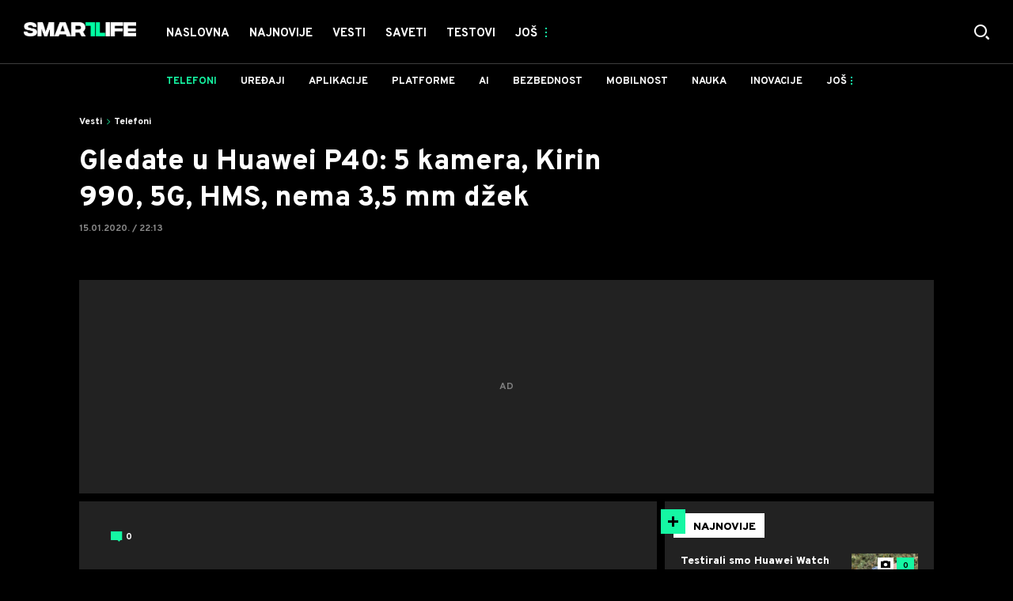

--- FILE ---
content_type: text/html; charset=utf-8
request_url: https://smartlife.mondo.rs/vesti/telefoni/a17738/Huawei-P40-slike-Kako-ce-izgledati-Huawei-P40-Huawei-P40-Google-aplikacije-P40-info-opis-kamere.html
body_size: 26451
content:

<!-- HotReload / BrowserSync hosts setup -->

<!DOCTYPE html>
<html lang="sr" style="background-color: #000">
	<head>
		<meta http-equiv="X-UA-Compatible" content="IE=edge,chrome=1"/>
		<meta name="viewport" content="width=device-width, initial-scale=1, maximum-scale=1, user-scalable=0"/>
		<meta name="theme-color" content="#15F7A3"/>
		<meta name="news_keywords" content="huawei,huawei mobit,android,android 10,kamere,pametni telefoni"/>

		<!-- CMS Meta Tags Section -->
  <title>Huawei P40 slike, Kako ce izgledati Huawei P40, Huawei P40 Google aplikacije, P40 info, opis, kamere | Vesti | Telefoni</title>


    <!-- Regular meta tags -->
    <meta name="description" content="Velike promene i u dizajnerskom i u funkcionalnom smislu u odnosu na Huawei P30 model."/>
    <meta name="rating" content="general"/>
    <meta http-equiv="content-language" content="sr"/>
    <meta http-equiv="Content-Type" content="text/html; charset=UTF-8"/>
    <meta name="format-detection" content="telephone=no">
    <meta name="geo.region" content="YU-SR"/>

    <meta property="fb:app_id" content="100798909246"/>
    <!-- Open graph -->
    <meta property="og:site_name" content="Smartlife RS"/>
    <meta property="og:image" content="https://staticsmartlife.mondo.rs/Picture/35109/jpeg/import-smartlife-no-name?ts=2021-02-17T16:12:14"/>
      <meta property="og:title" content='Gledate u Huawei P40: 5 kamera, Kirin 990, 5G, HMS, nema 3,5 mm džek'/>
      <meta property="og:description" content="&#160;"/>
     <meta property="og:url" content="https://smartlife.mondo.rs/vesti/telefoni/a17738/Huawei-P40-slike-Kako-ce-izgledati-Huawei-P40-Huawei-P40-Google-aplikacije-P40-info-opis-kamere.html"/>
      <meta property="og:type" content="article"/>

    <!-- Dublin Core -->
      <meta name="DC.title" content='Gledate u Huawei P40: 5 kamera, Kirin 990, 5G, HMS, nema 3,5 mm džek'/>

    <!-- Tweeter cards -->
    <meta name="twitter:card" content="summary_large_image"/>
    <meta name="twitter:site" content="@mondoportal"/>
    <meta name="twitter:image" content="https://staticsmartlife.mondo.rs/Picture/35109/jpeg/import-smartlife-no-name?ts=2021-02-17T16:12:14"/>
	  <meta name="twitter:title" content='Gledate u Huawei P40: 5 kamera, Kirin 990, 5G, HMS, nema 3,5 mm džek'/>
      <meta name="twitter:description" content="Velike promene i u dizajnerskom i u funkcionalnom smislu u odnosu na Huawei P30 model."/>

    <!-- Google meta -->
    <meta itemprop="image" content="https://staticsmartlife.mondo.rs/Picture/35109/jpeg/import-smartlife-no-name?ts=2021-02-17T16:12:14"/>
      <meta itemprop="title" content='Gledate u Huawei P40: 5 kamera, Kirin 990, 5G, HMS, nema 3,5 mm džek'/>
      <meta itemprop="description" content="Velike promene i u dizajnerskom i u funkcionalnom smislu u odnosu na Huawei P30 model."/>

    <!-- Open Directory -->
    <meta name="googlebot" content="noodp"/>
    <meta name="slurp" content="noydir"/>
    <meta name="msnbot" content="noodp"/>
  
    <meta name="google-site-verification" content="RYrNtuRi6_G6KosCRqCLRxYZb3RSnUSP5Ga-h5WE-zM"/>


			<meta name='robots' content='max-image-preview:large' />
			<link rel="dns-prefetch" href="https://ls.hit.gemius.pl" crossorigin><link rel="dns-prefetch" href="https://gars.hit.gemius.pl" crossorigin><link rel="preconnect" href="https://ls.hit.gemius.pl" crossorigin /><link rel="preconnect" href="https://gars.hit.gemius.pl" crossorigin />


		<!--FONTS-->
		<link rel="preconnect" href="https://fonts.gstatic.com/" crossorigin>
		<link href="https://fonts.googleapis.com/css?family=Overpass:700,800,900|Open+Sans:400,600&amp;subset=latin-ext&display=swap" rel="stylesheet">

		<!--CSS-->
		<link rel="preload" href="/api/BinaryFile/DownloadBinaryFileByName?name=icomoon.css&t=47bc641ed3ad5b4615514f259947e469" as="style">
		<link href="/api/BinaryFile/DownloadBinaryFileByName?name=icomoon.css&t=47bc641ed3ad5b4615514f259947e469" rel="stylesheet" type="text/css"/>
		<!--STYLES-->
		<link href="/assets/dist/css/base.css?t=47bc641ed3ad5b4615514f259947e469" rel="stylesheet" type="text/css"/>
		<link href="/assets/dist/css/components.css?t=47bc641ed3ad5b4615514f259947e469" rel="stylesheet" type="text/css"/>
		<link href="/assets/dist/css/partials.css?t=47bc641ed3ad5b4615514f259947e469" rel="stylesheet" type="text/css"/>
		<link href="/assets/dist/css/layout.css?t=47bc641ed3ad5b4615514f259947e469" rel="stylesheet" type="text/css"/>
		<link href="/assets/dist/css/pages.css?t=47bc641ed3ad5b4615514f259947e469" rel="stylesheet" type="text/css"/>
		<link href="/assets/dist/css/themes.css?t=47bc641ed3ad5b4615514f259947e469" rel="stylesheet" type="text/css"/>

		<!-- FAVICONS  -->
		<link rel="icon" type="image/x-icon" href="/assets/dist/images/favicon.ico">
		<link rel="icon" type="image/x-icon" href="/assets/dist/images/favicon-edge.ico">
		<link rel="icon" type="image/png" sizes="16x16" href="https://staticsmartlife.mondo.rs/Static/Picture/favicon-16x16.png">
		<link rel="icon" type="image/png" sizes="32x32" href="https://staticsmartlife.mondo.rs/Static/Picture/favicon-32x32.png">
		<link rel="icon" type="image/png" sizes="144x144" href="https://staticsmartlife.mondo.rs/Static/Picture/android-icon-144x144.png">
		<link rel="icon" type="image/png" sizes="150x150" href="https://staticsmartlife.mondo.rs/Static/Picture/ms-icon-150x150.png">

		<!--ANDROID-->
		<link rel="icon" type="image/png" sizes="48x48" href="https://staticsmartlife.mondo.rs/Static/Picture/android-icon-48x48.png">
		<link rel="icon" type="image/png" sizes="96x96" href="https://staticsmartlife.mondo.rs/Static/Picture/android-icon-96x96.png">
		<link rel="icon" type="image/png" sizes="144x144" href="https://staticsmartlife.mondo.rs/Static/Picture/android-icon-144x144.png">
		<link rel="icon" type="image/png" sizes="192x192" href="https://staticsmartlife.mondo.rs/Static/Picture/android-icon-192x192.png">

		<!--IOS-->
		<link rel="apple-touch-icon" sizes="57x57" href="https://staticsmartlife.mondo.rs/Static/Picture/apple-icon-57x57.png">
		<link rel="apple-touch-icon" sizes="60x60" href="https://staticsmartlife.mondo.rs/Static/Picture/apple-icon-60x60.png">
		<link rel="apple-touch-icon" sizes="72x72" href="https://staticsmartlife.mondo.rs/Static/Picture/apple-icon-72x72.png">
		<link rel="apple-touch-icon" sizes="76x76" href="https://staticsmartlife.mondo.rs/Static/Picture/apple-icon-76x76.png">
		<link rel="apple-touch-icon" sizes="114x114" href="https://staticsmartlife.mondo.rs/Static/Picture/apple-icon-114x114.png">
		<link rel="apple-touch-icon" sizes="120x120" href="https://staticsmartlife.mondo.rs/Static/Picture/apple-icon-120x120.png">
		<link rel="apple-touch-icon" sizes="152x152" href="https://staticsmartlife.mondo.rs/Static/Picture/apple-icon-152x152.png">
		<link rel="apple-touch-icon" sizes="180x180" href="https://staticsmartlife.mondo.rs/Static/Picture/apple-icon-180x180.png">

		<!-- AMP -->
			<link rel="amphtml" href="https://smartlife.mondo.rs/vesti/telefoni/amp/a17738/Huawei-P40-slike-Kako-ce-izgledati-Huawei-P40-Huawei-P40-Google-aplikacije-P40-info-opis-kamere.html">

		<!-- CMS Head Script Section -->
			<script>!function(k,h){var i,g,f,j,m=null;function b(){var a=document.readyState;return"complete"===a||"loading"!==a&&!document.documentElement.doScroll}i=function(){for(var l=/(http|https)?:?\/\/(.+)?sja.(sportradar|swiftscore).com\/w\//i,d=document.querySelectorAll("a"),q=!1,c=0;c<d.length;c++){if("string"==typeof d[c].href&&d[c].href.match(l)){q=!0;break}}if(!q){for(d=document.querySelectorAll("div"),c=0;c<d.length;c++){if(d[c].dataset&&d[c].dataset.url&&d[c].dataset.url.match(l)){q=!0;break}}}if(q){var p=document.createElement("script");p.src="https://sja."+h.domain+".com/bundle/"+h.bundleId,p.async=!0,p.onload=function(a){k.SJA=SJAPlugin(h),k.SJA.init()},document.getElementsByTagName("head")[0].appendChild(p)}},b()?i():m?m.push(i):(m=[i],g="addEventListener",f="DOMContentLoaded",j="removeEventListener",document[g]&&!document.documentElement.doScroll||(g="attachEvent",j="detachEvent",f="onreadystatechange"),document[g](f,function i(){if(b(document.readyState)){document[j](f,i);for(var a=0,c=m.length;a<c;a++){m[a]&&m[a]()}m=null}}))}(window,{bundleId:"9337332b-db2a-405b-a85b-2c9fdea14bb0",domain:"sportradar",language:"srl"})</script>
			<script id="didomi" data-cfasync="false" type="text/javascript">window.didomiConfig = {    "notice": {        "position": window.innerWidth > 769 ? "popup" : "sticky"    }};window.gdprAppliesGlobally=false;(function(){function a(e){if(!window.frames[e]){if(document.body&&document.body.firstChild){var t=document.body;var n=document.createElement("iframe");n.style.display="none";n.name=e;n.title=e;t.insertBefore(n,t.firstChild)}			else{setTimeout(function(){a(e)},5)}}}function e(n,r,o,c,s){function e(e,t,n,a){if(typeof n!=="function"){return}if(!window[r]){window[r]=[]}var i=false;if(s){i=s(e,t,n)}if(!i){window[r].push({command:e,parameter:t,callback:n,version:a})}}e.stub=true;function t(a){if(!window[n]||window[n].stub!==true){return}if(!a.data){return}			var i=typeof a.data==="string";var e;try{e=i?JSON.parse(a.data):a.data}catch(t){return}if(e[o]){var r=e[o];window[n](r.command,r.parameter,function(e,t){var n={};n[c]={returnValue:e,success:t,callId:r.callId};a.source.postMessage(i?JSON.stringify(n):n,"*")},r.version)}}			if(typeof window[n]!=="function"){window[n]=e;if(window.addEventListener){window.addEventListener("message",t,false)}else{window.attachEvent("onmessage",t)}}}e("__tcfapi","__tcfapiBuffer","__tcfapiCall","__tcfapiReturn");a("__tcfapiLocator");(function(e){			  var t=document.createElement("script");t.id="spcloader";t.type="text/javascript";t.async=true;t.src="https://sdk.privacy-center.org/"+e+"/loader.js?target="+document.location.hostname;t.charset="utf-8";var n=document.getElementsByTagName("script")[0];n.parentNode.insertBefore(t,n)})("82d80c84-586b-4519-bdef-240ed8c7f096")})();</script>
			<script type="text/javascript" data-cfasync="false">function scrollDistance(i,n=66){if(!i||"function"!=typeof i)return;let e,o,t,d;window.addEventListener("scroll",function(l){o||(o=window.pageYOffset),window.clearTimeout(e),e=setTimeout(function(){t=window.pageYOffset,i(d=t-o,o,t),o=null,t=null,d=null},n)},!1)}window.didomiOnReady=window.didomiOnReady||[],window.didomiOnReady.push(function(i){i.notice.isVisible()&&window.innerWidth<768&&scrollDistance(function(n){parseInt(Math.abs(n),10)>198&&i.notice.isVisible()&&i.setUserAgreeToAll()})});</script>
		<!--AdOcean Banner Script-->


<!-- (C)2000-2018 Gemius SA -->
<script data-cfasync="false" type="text/javascript">
var pp_gemius_identifier = 'oqI6rz_vrzg2uVlfhGokPsVI76c19GbbCqTCdbGXMSf.T7';
// lines below shouldn't be edited
function gemius_pending(i) { window[i] = window[i] || function() {var x = window[i+'_pdata'] = window[i+'_pdata'] || []; x[x.length]=arguments;};};gemius_pending('gemius_hit'); gemius_pending('gemius_event'); gemius_pending('pp_gemius_hit'); gemius_pending('pp_gemius_event');(function(d,t) {try {var gt=d.createElement(t),s=d.getElementsByTagName(t)[0],l='http'+((location.protocol=='https:')?'s':''); gt.setAttribute('async','async');gt.setAttribute('defer','defer'); gt.src=l+'://gars.hit.gemius.pl/xgemius.js'; s.parentNode.insertBefore(gt,s);} catch (e) {}})(document,'script');
</script>
			<style>section.p-more-news {padding-top: 10px;}</style>
			<style>	.p-horoscope-signs-sidebar .horoscope-img-wrapper .horoscope-img .horoscope-image-wrapper img {background-image: none !important;	}	.p-horoscope-signs-slider.p-horoscope-signs-slider .horoscope-sign {    	background-size: contain;	}</style>


	<!-- GPT SETUP -->
	<script data-cfasync="false">
		var googletag = googletag || {};
		googletag.cmd = googletag.cmd || [];


		googletag.cmd.push(function() {
			//SET DEFINESLOT
				googletag.defineSlot('/338515395/smartlife/smartlife-bilboard', [[970,250], [970,500]], 'div-gpt-ad-8213706047132-0').addService(googletag.pubads());googletag.defineSlot('/338515395/smartlife/smartlife-sidebar1', [[300,600], [300,250]], 'div-gpt-ad-9706991665504-0').addService(googletag.pubads());googletag.defineSlot('/338515395/smartlife/smartlife-sidebar2', [[300,250], [300,600]], 'div-gpt-ad-1560508445400-0').addService(googletag.pubads());googletag.defineSlot('/338515395/smartlife/smartlife-sidebar3', [[300,600], [300,250]], 'div-gpt-ad-1559228315569-0').addService(googletag.pubads());googletag.defineSlot('/338515395/smartlife/smartlife-incomments-left', [[300,250]], 'div-gpt-ad-4293143358520-0').addService(googletag.pubads());googletag.defineSlot('/338515395/smartlife/smartlife-incomments-right', [[300,250]], 'div-gpt-ad-5847101632261-0').addService(googletag.pubads());googletag.defineOutOfPageSlot('/338515395/smartlife/smartlife-desk_out_of_page', 'div-gpt-ad-1572865899836-0').addService(googletag.pubads());googletag.pubads().collapseEmptyDivs(true);
			//ADD CLASS TO WRAPPER WHEN SLOT LOADED
			googletag.pubads().addEventListener('slotResponseReceived', function(event) {
                var slot = event.slot,
                    slotElementId = slot.getSlotElementId(),
                    adBannerDiv = document.getElementById(slotElementId),
					adBannerWrapper = adBannerDiv.closest('.gpt-ad-wrapper');

                if(adBannerWrapper) {
                    adBannerWrapper.classList.add('ad-received');
                }
            });
            googletag.pubads().addEventListener('slotOnload', function(event) {
                var slot = event.slot,
                    slotElementId = slot.getSlotElementId(),
                    adBannerDiv = document.getElementById(slotElementId),
					adBannerWrapper = adBannerDiv.closest('.gpt-ad-wrapper');

                if(adBannerWrapper) {
                    adBannerWrapper.classList.add('ad-loaded');
                }
            });
			//SET TARGETING
			googletag.pubads().setTargeting("smartlife_type",["article"]);
			googletag.pubads().setTargeting("smartlife_cat",["vesti", "vesti_telefoni"]);
			googletag.pubads().setTargeting("smartlife_artid",["17738"]);
			googletag.pubads().setTargeting("smartlife_tags",["huawei","Huawei MobIT","android","Android 10","kamere","Pametni telefoni"]);
			//ENABLE SINGLE REQ. + SERVICES
			googletag.pubads().enableSingleRequest();
			googletag.enableServices();
		});
	</script>
	
	<!-- PUBJELLY -->
    <script data-cfasync="false">(function(a,c,b,e,f,m,g,h){a[b]=a[b]||{};a[b].t=h;a[b].failsafe=function(k){if(!a[b].fa&&!a[b].fc){try{a[b].fcd=c.querySelector(f+"[src$='"+g+"']")}catch(d){}if(!a[b].fcd){var l=function(d){a[e].cmd[d](function(){a[e].pubads().setTargeting("pjes",[k+d])})};a[b].g=c.createElement(f);a[b].g.dataset.pj=k;a[b].g.src=m+g;(c.head||c.getElementsByTagName("head")[0]).appendChild(a[b].g);try{l("unshift")}catch(d){l("push")}a[b].fa=!0}}};a[b].fs=setTimeout(function(){a[b].failsafe("fst")},h)})(window,document,"pubjelly","googletag","script","https://securepubads.g.doubleclick.net/tag/js/","gpt.js",2000);</script>
    <script data-cfasync="false" async onerror="pubjelly.failsafe('fsf')" src="https://www.adriamediacontent.com/js/pubjelly/main/pubjelly.js?pjcbpage=0"></script>
	<!-- (╯°□°）╯︵ ┻━┻ -->
			<!-- Google Tag Manager --><script data-cfasync="false">(function(w,d,s,l,i){w[l]=w[l]||[];w[l].push({'gtm.start':new Date().getTime(),event:'gtm.js'});var f=d.getElementsByTagName(s)[0],j=d.createElement(s),dl=l!='dataLayer'?'&l='+l:'';j.async=true;j.src='https://www.googletagmanager.com/gtm.js?id='+i+dl;f.parentNode.insertBefore(j,f);})(window,document,'script','dataLayer','GTM-KTJZ78Z');</script><script>(function(w,d,s,l,i){w[l]=w[l]||[];w[l].push({'gtm.start':new Date().getTime(),event:'gtm.js'});var f=d.getElementsByTagName(s)[0],j=d.createElement(s),dl=l!='dataLayer'?'&l='+l:'';j.async=true;j.src='https://www.googletagmanager.com/gtm.js?id='+i+dl;f.parentNode.insertBefore(j,f);})(window,document,'script','dataLayer','GTM-WDVSTX7');</script><!-- End Google Tag Manager -->
			<script>	var __igTimeoutForHeightCalulation = 0;	window.__igEmbedLoaded = function(loadedItem) {		let id = '#' + loadedItem.frameId;		let $element = $(id);		setTimeout(function(){			$element.attr('height', '800');			__igTimeoutForHeightCalulation += 1;		},__igTimeoutForHeightCalulation);	};</script>
			<style type="text/css">.pg-story-page .rte p span,.pg-story-page .rte p a {	 font-size: 15px !important;} @media (min-width: 75.625em) {	 .pg-story-page .rte p span,     .pg-story-page .rte p a{		 font-size: 16px !important;	}} @media (min-width: 120em) {	 .pg-story-page .rte p span,     .pg-story-page .rte p a{		 font-size: 17px !important;	}}</style>

<!-- Chartbeat script -->
<script>

  var section = 'Vesti,Telefoni';
  if (section.charAt(0) === '/') {
  section = section.substr(1);
  }
  var sectionArr = section.split(',');
  sectionArr.reverse();
  var sectionStr = sectionArr.join(',');

  (function() {
  /** CONFIGURATION START **/
  var _sf_async_config = window._sf_async_config = (window._sf_async_config || {});

  _sf_async_config.uid = '54177';
  _sf_async_config.domain = 'smartlife.mondo.rs';
  _sf_async_config.flickerControl = false;
  _sf_async_config.useCanonicalDomain = true;
  _sf_async_config.sections = sectionStr;
  _sf_async_config.authors = 'mondo.rs ';
  _sf_async_config.path = 'https://smartlife.mondo.rs/vesti/telefoni/a17738/Huawei-P40-slike-Kako-ce-izgledati-Huawei-P40-Huawei-P40-Google-aplikacije-P40-info-opis-kamere.html';
  /** CONFIGURATION END **/

  function loadChartbeat() {
  var e = document.createElement('script');
  var n = document.getElementsByTagName('script')[0];
  e.type = 'text/javascript';
  e.async = true;
  e.src = '//static.chartbeat.com/js/chartbeat.js';
  n.parentNode.insertBefore(e, n);
  }

  loadChartbeat();
  })();
</script>
			<meta name="ahrefs-site-verification" content="807452e332f7a2b237bbf1cee4e8026b17951ac2fa253aa8be82ba1369ba7579"><!-- DeFractal -->

<script data-cfasync="false" type="text/javascript"> 
    if (window.location.hostname.includes(".rs")) {
        /*df 1.0.2*/
        window.googletag=window.googletag||{},window.googletag.cmd=window.googletag.cmd||[];var packs=window.localStorage.getItem("df_packs"),packsParsed=packs&&JSON.parse(packs)||[];try{var a=window.localStorage.getItem("df_packsx"),s=a&&JSON.parse(a)||[];s.length&&(packsParsed=packsParsed.concat(s),packsParsed=Array.from(new Set(packsParsed)));var r,e=window.localStorage.getItem("df_packsy"),t=(e&&JSON.parse(e)||[]).map(function(a){return a.id});t.length&&(packsParsed=packsParsed.concat(t),packsParsed=Array.from(new Set(packsParsed)))}catch(d){}var standardPacks=window.localStorage.getItem("df_sp"),standardPacksParsed=standardPacks&&JSON.parse(standardPacks)||[];try{var g=window.localStorage.getItem("df_spx"),c=g&&JSON.parse(g)||[];c.length&&(standardPacksParsed=standardPacksParsed.concat(c),standardPacksParsed=Array.from(new Set(standardPacksParsed)));var o,n=window.localStorage.getItem("df_spy"),p=(n&&JSON.parse(n)||[]).map(function(a){return a.id});p.length&&(standardPacksParsed=standardPacksParsed.concat(p),standardPacksParsed=Array.from(new Set(standardPacksParsed)))}catch(P){}var platforms=window.localStorage.getItem("df_pl"),platformsParsed=platforms&&(JSON.parse(platforms)||[]);if(platformsParsed&&platformsParsed.length)for(var i=0;i<platformsParsed.length;i++)1===platformsParsed[i]&&packsParsed?window.googletag.cmd.push(function(){window.googletag.pubads().setTargeting("defractal",packsParsed)}):2===platformsParsed[i]&&packsParsed&&packsParsed.length?(window.midasWidgetTargeting=window.midasWidgetTargeting||{},window.midasWidgetTargeting.targetings=window.midasWidgetTargeting.targetings||[],window.midasWidgetTargeting.targetings.push({defractal:packsParsed})):3===platformsParsed[i]&&standardPacksParsed&&standardPacksParsed.length&&window.googletag.cmd.push(function(){window.googletag.pubads().setTargeting("defractal_sp",standardPacksParsed)});
    } else {
        /*df 1.0.1*/
        window.googletag = window.googletag || {}, window.googletag.cmd = window.googletag.cmd || []; var packs = window.localStorage.getItem("df_packs"), packsParsed = packs && JSON.parse(packs), standardPacks = window.localStorage.getItem("df_sp"), standardPacksParsed = standardPacks && JSON.parse(standardPacks), platforms = window.localStorage.getItem("df_pl"), platformsParsed = platforms && JSON.parse(platforms); if (platformsParsed && platformsParsed.length) for (var i = 0; i < platformsParsed.length; i++)1 === platformsParsed[i] && packsParsed && packsParsed.length ? window.googletag.cmd.push(function () { window.googletag.pubads().setTargeting("defractal", packsParsed) }) : 2 === platformsParsed[i] && packsParsed && packsParsed.length ? (window.midasWidgetTargeting = window.midasWidgetTargeting || {}, window.midasWidgetTargeting.targetings = window.midasWidgetTargeting.targetings || [], window.midasWidgetTargeting.targetings.push({ defractal: packsParsed })) : 3 === platformsParsed[i] && standardPacksParsed && standardPacksParsed.length && window.googletag.cmd.push(function () { window.googletag.pubads().setTargeting("defractal_sp", standardPacksParsed) });
    }
</script> 
 
<script data-cfasync="false" id="def" type="text/javascript">
    let documentId = '';
    const pageTitle = "Huawei P40 slike, Kako ce izgledati Huawei P40, Huawei P40 Google aplikacije, P40 info, opis, kamere";
    const pageType = "article";
    let authorArray = [];
    let tagsArray = [];
    const categories = ['Vesti'];
    const channel = "Vesti";
    const fullChannel = "Vesti/Telefoni";
    const date = "15/01/2020";

        documentId = '17738';
                authorArray.push("mondo.rs ");
                tagsArray.push("huawei");
            tagsArray.push("Huawei MobIT");
            tagsArray.push("android");
            tagsArray.push("Android 10");
            tagsArray.push("kamere");
            tagsArray.push("Pametni telefoni");
    const apiKeys = {
        RS: "4-00440013-1352-4A77-9CEF-9CB46AAD9B2E",
        HR: "6-00660030-3F77-4866-9399-4C24B17307A8"
    };
    function env () {
        if (window.location.hostname.includes(".rs")) {
            return "RS";
        }
        return "HR";
    };
    const defractalPage = {
        id: documentId,
        caption: pageTitle,
        type: pageType,
        authors: authorArray,
        tags: tagsArray,
        categories: categories,
        channel: channel,
        fullChannel: fullChannel,
        date: date
    };
    
    
    (function() {
        function insertAfter(newNode, existingNode) {
            existingNode.parentNode.insertBefore(newNode, existingNode.nextSibling);
        }
        function loadDeFractal() {
            var e = document.createElement('script');
            var n = document.getElementById('def');
            e.type = 'text/javascript';
            e.async = true;
            e.src = `https://cdn.defractal.com/scripts/defractal-${apiKeys[env()]}.js`;
            insertAfter(e, n);
        }
        loadDeFractal();

        
    })();
</script>






			<meta name="referrer" content="no-referrer-when-downgrade">
			<style>.main-container .shop-slider.animate-in>:not(i) {    transition-delay: initial;}</style>
			<style>.rte p a {    position: relative;    color: #15f7a3;    background: linear-gradient(180deg,#15f7a3 0,#15f7a3);    background-position: 0 100%;    background-repeat: repeat-x;    background-size: 2px 2px;    text-decoration: none;    transition: background-size .25s,color .1s;}.rte p a:hover {    background-size: 4px 100%;    color: #000;}</style>
			<style>.news-list-3x-pagination .banner-wrapper {display:none;}</style>
			<style>@media only screen and (max-width: 767px) {  .p-promo-banner-txt-aside .banner-background .img-wrap,  .p-special-banner .banner-background .img-wrap {    display: none;  }}</style>
			<style>.choices__list--dropdown { z-index: 10; } .choices__list--dropdown .choices__item { color: #888 }</style>
			<style>.p-banner .c-category-time-wrapper {    display: none;} </style>
			<script>(function(i,s,o,g,r,a,m){i['GoogleAnalyticsObject']=r;i[r]=i[r]||function(){ (i[r].q=i[r].q||[]).push(arguments)},i[r].l=1*new Date();a=s.createElement(o), m=s.getElementsByTagName(o)[0];a.async=1;a.src=g;m.parentNode.insertBefore(a,m) })(window,document,'script','https://www.google-analytics.com/analytics.js','ga'); ga('create', 'UA-272875-17', 'auto');function webvitalsdebug() { var script = document.createElement('script'); script.src = 'https://unpkg.com/web-vitals/dist/web-vitals.iife.js'; script.onload = function() { function getSelector(node, maxLen = 100) { let sel = ''; try { while (node && node.nodeType !== 9) { const part = node.id ? '#' + node.id : node.nodeName.toLowerCase() + ( (node.className && node.className.length) ? '.' + Array.from(node.classList.values()).join('.') : ''); if (sel.length + part.length > maxLen - 1) return sel || part; sel = sel ? part + '>' + sel : part; if (node.id) break; node = node.parentNode; } } catch (err) {} return sel; } function getLargestLayoutShiftEntry(entries) { return entries.reduce((a, b) => a && a.value > b.value ? a : b); } function getLargestLayoutShiftSource(sources) { return sources.reduce((a, b) => { return a.node && a.previousRect.width * a.previousRect.height > b.previousRect.width * b.previousRect.height ? a : b; }); } function sendWebVitals() { function sendWebVitalsGAEvents({name, delta, id, entries}) { if ("function" == typeof ga) { let webVitalInfo = '(not set)'; if (entries.length) { if (name === 'LCP') { const lastEntry = entries[entries.length - 1]; webVitalInfo = getSelector(lastEntry.element); } else if (name === 'FID') { const firstEntry = entries[0]; webVitalInfo = getSelector(firstEntry.target); } else if (name === 'CLS') { const largestEntry = getLargestLayoutShiftEntry(entries); if (largestEntry && largestEntry.sources && largestEntry.sources.length) { const largestSource = getLargestLayoutShiftSource(largestEntry.sources); if (largestSource) { webVitalInfo = getSelector(largestSource.node); } } } } let dataSaver; let effectiveType; let deviceMemory; if ('connection' in navigator) { dataSaver = navigator.connection.saveData; effectiveType = navigator.connection.effectiveType; deviceMemory = navigator.deviceMemory } ga('send', 'event', { eventCategory: 'Web Vitals', eventAction: name, eventLabel: id, eventValue: Math.round(name === 'CLS' ? delta * 1000 : delta), nonInteraction: true, transport: 'beacon', dimension17: webVitalInfo, dimension18: effectiveType, dimension19: dataSaver, dimension20: deviceMemory, }); } } webVitals.getCLS(sendWebVitalsGAEvents); webVitals.getFCP(sendWebVitalsGAEvents); webVitals.getLCP(sendWebVitalsGAEvents); webVitals.getTTFB(sendWebVitalsGAEvents); webVitals.getFID(sendWebVitalsGAEvents); } sendWebVitals(); }; document.head.appendChild(script); }; webvitalsdebug();</script>
	
			

			<script type="application/ld+json">
			{
  "@context": "https://schema.org",
  "@graph": [
    {
      "@type": "NewsMediaOrganization",
      "@id": "https://smartlife.mondo.rs/#publisher",
      "name": "Smartlife.rs",
      "url": "https://smartlife.mondo.rs/",
      "sameAs": [
        "https://www.facebook.com/688489727837446/posts/3820676311285423/",
        "https://www.instagram.com/smartlife.mondo.rs/"
      ],
      "logo": {
        "@type": "ImageObject",
        "@id": "https://smartlife.mondo.rs/#/schema/image/smartlifers-logo",
        "url": "https://smartlife.mondo.rs/Static/Picture/shape-1304-3x-2.png",
        "width": 705,
        "height": 90,
        "caption": "Smartlife Logo"
      },
      "image": {
        "@id": "https://smartlife.mondo.rs/#/schema/image/smartlifers-logo"
      }
    },
    {
      "@type": "WebSite",
      "@id": "https://smartlife.mondo.rs/#/schema/website/smartlifers",
      "url": "https://smartlife.mondo.rs/",
      "name": "Smartlife.rs",
      "publisher": {
        "@id": "https://smartlife.mondo.rs/#publisher"
      },
      "potentialAction": {
        "@type": "SearchAction",
        "target": "https://smartlife.mondo.rs/search/1/1?q={search_term_string}",
        "query-input": "required name=search_term_string"
      }
    },
    {
      "@type": "WebPage",
      "@id": "https://smartlife.mondo.rs/vesti/telefoni/a17738/Huawei-P40-slike-Kako-ce-izgledati-Huawei-P40-Huawei-P40-Google-aplikacije-P40-info-opis-kamere.html",
      "url": "https://smartlife.mondo.rs/vesti/telefoni/a17738/Huawei-P40-slike-Kako-ce-izgledati-Huawei-P40-Huawei-P40-Google-aplikacije-P40-info-opis-kamere.html",
      "inLanguage": "sr-Latn",
      "breadcrumb": {
        "@id": "https://smartlife.mondo.rs/vesti/telefoni/a17738/Huawei-P40-slike-Kako-ce-izgledati-Huawei-P40-Huawei-P40-Google-aplikacije-P40-info-opis-kamere.html#/schema/breadcrumb/a17738"
      },
      "name": "Huawei P40 slike, Kako ce izgledati Huawei P40, Huawei P40 Google aplikacije, P40 info, opis, kamere | Vesti | Telefoni",
      "isPartOf": {
        "@id": "https://smartlife.mondo.rs/#/schema/website/smartlifers"
      },
      "datePublished": "2020-01-15T22:13:00+01:00",
      "dateModified": "2020-01-15T22:27:42+01:00",
      "description": "Velike promene i u dizajnerskom i u funkcionalnom smislu u odnosu na Huawei P30 model."
    },
    {
      "@type": [
        "Article",
        "NewsArticle"
      ],
      "@id": "https://smartlife.mondo.rs/vesti/telefoni/a17738/Huawei-P40-slike-Kako-ce-izgledati-Huawei-P40-Huawei-P40-Google-aplikacije-P40-info-opis-kamere.html#/schema/article/a17738",
      "headline": "Gledate u Huawei P40: 5 kamera, Kirin 990, 5G, HMS, nema 3,5 mm džek",
      "description": "Velike promene i u dizajnerskom i u funkcionalnom smislu u odnosu na Huawei P30 model.",
      "isPartOf": {
        "@id": "https://smartlife.mondo.rs/vesti/telefoni/a17738/Huawei-P40-slike-Kako-ce-izgledati-Huawei-P40-Huawei-P40-Google-aplikacije-P40-info-opis-kamere.html"
      },
      "mainEntityOfPage": {
        "@id": "https://smartlife.mondo.rs/vesti/telefoni/a17738/Huawei-P40-slike-Kako-ce-izgledati-Huawei-P40-Huawei-P40-Google-aplikacije-P40-info-opis-kamere.html"
      },
      "datePublished": "2020-01-15T22:13:00+01:00",
      "dateModified": "2020-01-15T22:27:42+01:00",
      "image": [
        {
          "@context": "http://schema.org",
          "@type": "ImageObject",
          "width": 1200,
          "height": 675,
          "description": "Huawei P40 slike, Kako ce izgledati Huawei P40, Huawei P40 Google aplikacije, P40 info, opis, kamere",
          "url": "https://staticsmartlife.mondo.rs/Picture/35109/jpeg/import-smartlife-no-name?ts=2021-02-17T16:12:14"
        },
        {
          "@context": "http://schema.org",
          "@type": "ImageObject",
          "width": 1200,
          "height": 1200,
          "description": "Huawei P40 slike, Kako ce izgledati Huawei P40, Huawei P40 Google aplikacije, P40 info, opis, kamere",
          "url": "https://staticsmartlife.mondo.rs/MediumImage/35109/jpeg/import-smartlife-no-name?ts=2021-02-17T16:12:14"
        },
        {
          "@context": "http://schema.org",
          "@type": "ImageObject",
          "width": 1200,
          "height": 900,
          "description": "Huawei P40 slike, Kako ce izgledati Huawei P40, Huawei P40 Google aplikacije, P40 info, opis, kamere",
          "url": "https://staticsmartlife.mondo.rs/Thumbnail/35109/jpeg/import-smartlife-no-name?ts=2021-02-17T16:12:14"
        }
      ],
      "keywords": [
        "huawei",
        "huawei mobit",
        "android",
        "android 10",
        "kamere",
        "pametni telefoni"
      ],
      "author": [
        {
          "@type": "Person",
          "url": "https://smartlife.mondo.rs/source16/mondors-",
          "name": "mondo.rs "
        }
      ],
      "publisher": {
        "@id": "https://smartlife.mondo.rs/#publisher"
      },
      "isAccessibleForFree": "True"
    },
    {
      "@type": "BreadcrumbList",
      "@id": "https://smartlife.mondo.rs/vesti/telefoni/a17738/Huawei-P40-slike-Kako-ce-izgledati-Huawei-P40-Huawei-P40-Google-aplikacije-P40-info-opis-kamere.html#/schema/breadcrumb/a17738",
      "itemListElement": [
        {
          "@type": "ListItem",
          "position": 1,
          "item": {
            "@type": "WebPage",
            "@id": "https://smartlife.mondo.rs/vesti",
            "url": "https://smartlife.mondo.rs/vesti",
            "name": "Vesti"
          }
        },
        {
          "@type": "ListItem",
          "position": 2,
          "item": {
            "@type": "WebPage",
            "@id": "https://smartlife.mondo.rs/vesti/telefoni",
            "url": "https://smartlife.mondo.rs/vesti/telefoni",
            "name": "Telefoni"
          }
        },
        {
          "@type": "ListItem",
          "position": 3,
          "item": {
            "@id": "https://smartlife.mondo.rs/vesti/telefoni/a17738/Huawei-P40-slike-Kako-ce-izgledati-Huawei-P40-Huawei-P40-Google-aplikacije-P40-info-opis-kamere.html",
            "name": "Huawei P40 slike, Kako ce izgledati Huawei P40, Huawei P40 Google aplikacije, P40 info, opis, kamere | Vesti | Telefoni"
          }
        }
      ]
    }
  ]
}
			</script>
		
	
		
		
		
	
		<script type="application/ld+json">
			{
  "@context": "https://schema.org",
  "@type": "NewsArticle",
  "mainEntityOfPage": {
    "@type": "WebPage",
    "@id": "https://smartlife.mondo.rs/vesti/telefoni/a17738/Huawei-P40-slike-Kako-ce-izgledati-Huawei-P40-Huawei-P40-Google-aplikacije-P40-info-opis-kamere.html"
  },
  "datePublished": "2020-01-15T22:13:00",
  "dateModified": "2020-01-15T22:27:42.89",
  "headline": "Gledate u Huawei P40: 5 kamera, Kirin 990, 5G, HMS, nema 3,5 mm džek",
  "image": "https://staticsmartlife.mondo.rs/Picture/35109/jpeg/import-smartlife-no-name?ts=2021-02-17T16:12:14",
  "author": [
    {
      "@type": "Person",
      "url": "https://smartlife.mondo.rs/source16/mondors-",
      "name": "mondo.rs "
    }
  ],
  "publisher": {
    "@type": "Organization",
    "name": "Smartlife",
    "logo": {
      "@type": "ImageObject",
      "url": "https://smartlife.mondo.rs/Static/Picture/structuredDataLogo.png",
      "width": 600,
      "height": 60
    }
  },
  "description": "Velike promene i u dizajnerskom i u funkcionalnom smislu u odnosu na Huawei P30 model.",
  "keywords": [
    "huawei",
    "huawei mobit",
    "android",
    "android 10",
    "kamere",
    "pametni telefoni"
  ]
}
		</script>
		
	</head>

		<body id="smartlife" style="background-color: #000" class=" pg-story-page story   ">
	

			<h1 class="base-screen-reader-text">Gledate u Huawei P40: 5 kamera, Kirin 990, 5G, HMS, nema 3,5 mm džek | Smartlife RS</h1>

		<div class="main-container">
			<header id="main-header" class="main-header"><div class="header-content">
			<style>#_Main_menu .current .menu.next-level > .list li a[href*="Izbori-2020"] { background: #23395d; }#_Main_menu .current .menu.next-level > .list li a[href*="Izbori-2020"] span { color: #fff; }@media only screen and (max-width: 1210px) {   #_Offcanvas_Main_Menu .menu.next-level > .list li a[href*="Izbori-2020"] { background: #23395d; }}#_Main_menu .current .menu.next-level > .list li a[href*="Koronavirus"] { background: #991A00; }#_Main_menu .current .menu.next-level > .list li a[href*="Koronavirus"] span { color: #fff; }@media only screen and (max-width: 1210px) {   #_Offcanvas_Main_Menu .menu.next-level > .list li a[href*="Koronavirus"] { background: #991A00; }}</style>
			<div class="header-top">
			<div class="logo-wrapper"><a href="/">
			<img src="/Static/Picture/shape-1304-3x.png" alt="logo">
			</a></div>
			<div class="header-menu">

<div id="_Main_menu_treba_podesiti" class="menu-wrapper">
    <ul class="menu">
        
  

    
        <li>
          <a href="https://smartlife.mondo.rs">
            <span class="label">
                    Naslovna

            </span>
          </a>
        </li>
        <li>
          <a href="https://smartlife.mondo.rs/najnovije">
            <span class="label">
                    Najnovije

            </span>
          </a>
        </li>
        <li id="current" class=" dropdown current">
          <a href="https://smartlife.mondo.rs/vesti" class=" active">
            <span class="label active">
                    Vesti

            </span>
          </a>
			  <a href="#" class="additional-level active"></a>
              <div class="dropDown menu next-level">
                <ul class="list initialize">
                  
  

    
        <li id="current" class=" current">
          <a href="https://smartlife.mondo.rs/vesti/telefoni" class=" active">
            <span class="label active">
                    Telefoni

            </span>
          </a>
        </li>
        <li>
          <a href="https://smartlife.mondo.rs/vesti/uredjaji">
            <span class="label">
                    Uređaji

            </span>
          </a>
        </li>
        <li>
          <a href="https://smartlife.mondo.rs/vesti/aplikacije">
            <span class="label">
                    Aplikacije

            </span>
          </a>
        </li>
        <li>
          <a href="https://smartlife.mondo.rs/vesti/platforme">
            <span class="label">
                    Platforme

            </span>
          </a>
        </li>
        <li>
          <a href="https://smartlife.mondo.rs/vesti/ai">
            <span class="label">
                    AI

            </span>
          </a>
        </li>
        <li>
          <a href="https://smartlife.mondo.rs/vesti/bezbednost">
            <span class="label">
                    Bezbednost

            </span>
          </a>
        </li>
        <li>
          <a href="https://smartlife.mondo.rs/vesti/mobilnost">
            <span class="label">
                    Mobilnost

            </span>
          </a>
        </li>
        <li>
          <a href="https://smartlife.mondo.rs/vesti/nauka">
            <span class="label">
                    Nauka

            </span>
          </a>
        </li>
        <li>
          <a href="https://smartlife.mondo.rs/vesti/inovacije">
            <span class="label">
                    Inovacije

            </span>
          </a>
        </li>
        <li>
          <a href="https://smartlife.mondo.rs/vesti/gaming">
            <span class="label">
                    Gaming

            </span>
          </a>
        </li>
        <li class=" last">
          <a href="https://smartlife.mondo.rs/vesti/kriptovalute">
            <span class="label">
                    Kriptovalute

            </span>
          </a>
        </li>
                </ul>
                <div class="additional-items">
                  <a href="#" class="more-link">
                    <span class="label">Još</span>
                    <span class="icon"><i class="top"></i><i class="middle"></i><i class="bottom"></i></span>
                  </a>
                  <ul class="list"></ul>
                </div>
              </div>
        </li>
        <li>
          <a href="https://smartlife.mondo.rs/saveti">
            <span class="label">
                    Saveti

            </span>
          </a>
        </li>
        <li>
          <a href="https://smartlife.mondo.rs/testovi">
            <span class="label">
                    Testovi

            </span>
          </a>
        </li>
        <li class=" last">
          <a href="https://smartlife.mondo.rs/biznis">
            <span class="label">
                    Biznis

            </span>
          </a>
        </li>
    </ul>
</div>


<script>
	if (!document.getElementById('main-header').classList.contains('no-submenus')) {
		var elem = document.getElementById('current');
		if (elem) {
			if (!elem.classList.contains('dropdown') || !( elem.offsetWidth || elem.offsetHeight || elem.getClientRects().length )) {
				document.getElementById('main-header').classList.add('no-submenus');
			}
		}
		else {
			document.getElementById('main-header').classList.add('no-submenus');
		}
	}
	document.addEventListener('scroll', function() {
		if (document.documentElement.scrollTop > 50) {
			document.getElementById('main-header').classList.add('sticky');
		}
	});
</script>

			<div class="dektop-offcanvas-toggle"><a href="#"><span class="label">Još</span><span class="icon"><i class="top"></i><i class="middle"></i><i class="bottom"></i></span></a></div>
			</div>
			<div class="icons-wrapper">    <ul class="desktop-icons">
			<li><a href="#" class="icon-search js-open-search-modal"></a></li>
			    </ul>    <button class="icon-search icon search-icon-mobile js-open-search-modal"></button>    <a href="#" class="offcanvas-menu-toggle">        <span></span>        <span></span>        <span></span>    </a></div>
			</div>
			<div id="offcanvas-menu" class="offcanvas-menu"><div class="offcanvas-menu-body container">
			<div class="offcanvas-menu-search"><form action="/search/1/1?q=" method="get"><input type="text" name="q" rows="1" placeholder="Pretraži SMARTLIFE" spellcheck="false" autocomplete="off" class="js-search-input"></input><button class="icon-search js-search"></button></form></div>
			<div class="offcanvas-menu-tabs-switcher">    <a href="#menu" class="active icon-categories"></a>    <!-- <a href="#shows" class="icon-video1"></a>-->    <!-- <a href="#reporters" class="icon-photo1"></a>-->   <!--    <a href="#newsletter" class="icon-newsletter"></a> -->    <!-- <a href="#more" class="icon-misc"></a>--></div>
			<div class="offcanvas-menu-tab-content menu active"><span class="menu-title">Kategorije</span>

<div id="_Offcanvas_Main_Menu_treba_podesiti" class="menu-wrapper">
    <ul class="menu">
        
  

    
        <li>
          <a href="https://smartlife.mondo.rs">
            <span class="label">
                    Naslovna

            </span>
          </a>
        </li>
        <li>
          <a href="https://smartlife.mondo.rs/najnovije">
            <span class="label">
                    Najnovije

            </span>
          </a>
        </li>
        <li id="current" class=" dropdown current">
          <a href="https://smartlife.mondo.rs/vesti" class=" active">
            <span class="label active">
                    Vesti

            </span>
          </a>
			  <a href="#" class="additional-level active"></a>
              <div class="dropDown menu next-level">
                <ul class="list initialize">
                  
  

    
        <li id="current" class=" current">
          <a href="https://smartlife.mondo.rs/vesti/telefoni" class=" active">
            <span class="label active">
                    Telefoni

            </span>
          </a>
        </li>
        <li>
          <a href="https://smartlife.mondo.rs/vesti/uredjaji">
            <span class="label">
                    Uređaji

            </span>
          </a>
        </li>
        <li>
          <a href="https://smartlife.mondo.rs/vesti/aplikacije">
            <span class="label">
                    Aplikacije

            </span>
          </a>
        </li>
        <li>
          <a href="https://smartlife.mondo.rs/vesti/platforme">
            <span class="label">
                    Platforme

            </span>
          </a>
        </li>
        <li>
          <a href="https://smartlife.mondo.rs/vesti/ai">
            <span class="label">
                    AI

            </span>
          </a>
        </li>
        <li>
          <a href="https://smartlife.mondo.rs/vesti/bezbednost">
            <span class="label">
                    Bezbednost

            </span>
          </a>
        </li>
        <li>
          <a href="https://smartlife.mondo.rs/vesti/mobilnost">
            <span class="label">
                    Mobilnost

            </span>
          </a>
        </li>
        <li>
          <a href="https://smartlife.mondo.rs/vesti/nauka">
            <span class="label">
                    Nauka

            </span>
          </a>
        </li>
        <li>
          <a href="https://smartlife.mondo.rs/vesti/inovacije">
            <span class="label">
                    Inovacije

            </span>
          </a>
        </li>
        <li>
          <a href="https://smartlife.mondo.rs/vesti/gaming">
            <span class="label">
                    Gaming

            </span>
          </a>
        </li>
        <li class=" last">
          <a href="https://smartlife.mondo.rs/vesti/kriptovalute">
            <span class="label">
                    Kriptovalute

            </span>
          </a>
        </li>
                </ul>
                <div class="additional-items">
                  <a href="#" class="more-link">
                    <span class="label">Još</span>
                    <span class="icon"><i class="top"></i><i class="middle"></i><i class="bottom"></i></span>
                  </a>
                  <ul class="list"></ul>
                </div>
              </div>
        </li>
        <li>
          <a href="https://smartlife.mondo.rs/saveti">
            <span class="label">
                    Saveti

            </span>
          </a>
        </li>
        <li>
          <a href="https://smartlife.mondo.rs/testovi">
            <span class="label">
                    Testovi

            </span>
          </a>
        </li>
        <li class=" last">
          <a href="https://smartlife.mondo.rs/biznis">
            <span class="label">
                    Biznis

            </span>
          </a>
        </li>
    </ul>
</div>


<script>
	if (!document.getElementById('main-header').classList.contains('no-submenus')) {
		var elem = document.getElementById('current');
		if (elem) {
			if (!elem.classList.contains('dropdown') || !( elem.offsetWidth || elem.offsetHeight || elem.getClientRects().length )) {
				document.getElementById('main-header').classList.add('no-submenus');
			}
		}
		else {
			document.getElementById('main-header').classList.add('no-submenus');
		}
	}
	document.addEventListener('scroll', function() {
		if (document.documentElement.scrollTop > 50) {
			document.getElementById('main-header').classList.add('sticky');
		}
	});
</script>

			</div>
			<div class="offcanvas-menu-social-icons">    <a href="https://www.facebook.com/mondo.rs" class="icon icon-facebook-white"></a>    <a href="https://www.instagram.com/mondoportal/?hl=en" class="icon icon-instagram-white"></a>    <a href="https://twitter.com/mondoportal" class="icon icon-twitter-white"></a>    <a href="http://www.youtube.com/mtsmondo" class="icon icon-youtube-white"></a>    <a href=" https://mondo.rs/rss/629/Naslovna" class="icon icon-rss-white"></a></div>
			<div class="offcanvas-menu-copyright"><p>Priče koje pokreću tvoj svet. © 2019 MONDO, Inc. Sva prava zaržana. Ovaj materijal se ne može objavljivati, emitovati, prepisivati ili distribuirati bez prethodnog odobrenja redakcije.</p></div>
			</div></div><div class="overlay"></div>
			</div></header>
			<div class="search-modal js-search-modal" id="search-modal">     <div class="close-modal-wrapper">         <a href="#" class="icon-close-btn icon close-modal js-close-search-modal"></a>     </div>     <div class="content-wrapper">        <div class="form-wrapper">	    <form action="/search/1/1?q=" method="get" class="search-modal-form">		<input name="q" placeholder="Pretraži SMARTLIFE" spellcheck="false" autocomplete="off" class="search-modal-input js-search-input"></input>		<button class="icon-search icon js-search search-modal-icon"></button>	   </form>          <div class="border"></div>          <p class="search-modal-text">Ukucajte željeni termin u pretragu i pritisnite ENTER</p>      </div>   </div></div>
			<script>var projectValidationMessages = {                                required: "OBAVEZNO POLJE",				username: "OBAVEZNO POLJE","Naslov": "OBAVEZNO POLJE",title: "OBAVEZNO POLJE",uploadFile: {       required:  "OBAVEZNO POLJE",       numfiles: "OBAVEZNO POLJE",       filesize: "VELIČINA FAJLOVA NE SME DA PRELAZI 25MB",       filetype: "DOZVOLJENI TIPOVI FAJLOVA SU: .PNG, .JPG, .MOV, .MP4, .M4V, .AVI"},uploadFile1: {       required:  "OBAVEZNO POLJE",       numfiles: "OBAVEZNO POLJE",       filesize: "VELIČINA FAJLOVA NE SME DA PRELAZI 25MB",       filetype: "DOZVOLJENI TIPOVI FAJLOVA SU: .PNG, .JPG, .MOV, .MP4, .M4V, .AVI"},uploadFile2: {       required:  "OBAVEZNO POLJE",       numfiles: "OBAVEZNO POLJE",       filesize: "VELIČINA FAJLOVA NE SME DA PRELAZI 25MB",       filetype: "DOZVOLJENI TIPOVI FAJLOVA SU: .PNG, .JPG, .MOV, .MP4, .M4V, .AVI"},uploadFile3: {       required:  "OBAVEZNO POLJE",       numfiles: "OBAVEZNO POLJE",       filesize: "VELIČINA FAJLOVA NE SME DA PRELAZI 25MB",       filetype: "DOZVOLJENI TIPOVI FAJLOVA SU: .PNG, .JPG, .MOV, .MP4, .M4V, .AVI"},name: "OBAVEZNO POLJE",location: "OBAVEZNO POLJE",message: "OBAVEZNO POLJE",agree: {required: "OBAVEZNO POLJE"},acceptTerms: {required: "OBAVEZNO POLJE"},_gdprcontactCheckbox: {required: "OBAVEZNO POLJE"},				email: {					required: "OBAVEZNO POLJE",					email: "POGREŠAN FORMAT",					emailcheck: "POGREŠAN FORMAT"				},				name: {					required: "OBAVEZNO POLJE",					noSpace: "POGREŠAN FORMAT"				},				surname: {					required: "OBAVEZNO POLJE",					noSpace: "POGREŠAN FORMAT"				},                                privacyPolicy: {                                       required: "OBAVEZNO POLJE"                                }			};</script>
			<!-- Google Tag Manager (noscript) --><noscript><iframe src="https://www.googletagmanager.com/ns.html?id=GTM-KTJZ78Z"height="0" width="0" style="display:none;visibility:hidden"></iframe></noscript><noscript><iframe src="https://www.googletagmanager.com/ns.html?id=GTM-WDVSTX7"height="0" width="0" style="display:none;visibility:hidden"></iframe></noscript><!-- End Google Tag Manager (noscript) -->
			<div class="wallpaper-help-wrapper">
<div class="sticky-header">
    <a href="/" class="logo"><span class="icon icon-logo"></span></a>
    <span class="title">Gledate u Huawei P40: 5 kamera, Kirin 990, 5G, HMS, nema 3,5 mm džek</span>
    <span class="icons">
        <a href="https://smartlife.mondo.rs/vesti/telefoni/a17738/comments/Huawei-P40-slike-Kako-ce-izgledati-Huawei-P40-Huawei-P40-Google-aplikacije-P40-info-opis-kamere.html" class="number-of-comments">
            <span class="icon-comments"></span>
            <span class="comment-number">0</span>
        </a>
        <span class="share-wrapper">
            <span class="label">Podeli</span><span class="social">
    <a href="#" class="icon icon-facebook" title="Podeli na facebook" data-url="https://smartlife.mondo.rs/vesti/telefoni/a17738/Huawei-P40-slike-Kako-ce-izgledati-Huawei-P40-Huawei-P40-Google-aplikacije-P40-info-opis-kamere.html"><span>Podeli na facebook</span></a>
    <a href="#" class="icon icon-twitter" title="Podeli na twitter" data-url="https://twitter.com/intent/tweet?text=Gledate u Huawei P40: 5 kamera, Kirin 990, 5G, HMS, nema 3,5 mm džek&url=https://smartlife.mondo.rs/vesti/telefoni/a17738/Huawei-P40-slike-Kako-ce-izgledati-Huawei-P40-Huawei-P40-Google-aplikacije-P40-info-opis-kamere.html"><span>Podeli na twitter</span></a>
    <a href="#" class="icon icon-viber" title="Podeli na viber" data-url="https://smartlife.mondo.rs/vesti/telefoni/a17738/Huawei-P40-slike-Kako-ce-izgledati-Huawei-P40-Huawei-P40-Google-aplikacije-P40-info-opis-kamere.html"><span>Podeli na viber</span></a>
    <a class=" icon icon-mail" title="Pošalji na mail " href="#"><span>Pošalji na mail </span></a>
</span>
        </span>
    </span>
    <div class="progress-fill"><div class="progress-fill-mask"></div></div>
</div>
<section class="single-article">
    <article>
            <div class="main-title-wrapper without-author">
            <div class="container">
                <span class="top-stats"><div class="breadcrumbs">
    <ul class="breadcrumbs__wrapper">
            <li class="breadcrumbs__item">
                <a href="https://smartlife.mondo.rs/vesti" class="breadcrumbs__link">
                    Vesti
                </a>
                <span class="icon-slider-arrow-right"></span>
            </li>
            <li class="breadcrumbs__item">
                <a href="https://smartlife.mondo.rs/vesti/telefoni" class="breadcrumbs__link">
                    Telefoni
                </a>
                <span class="icon-slider-arrow-right"></span>
            </li>
    </ul>
</div>
                </span>
                <h1 id="article-title" class="title">Gledate u Huawei P40: 5 kamera, Kirin 990, 5G, HMS, nema 3,5 mm džek</h1>
                <span class="bottom-stats">
                        <time class="pub-date">
                            <span class="date">15.01.2020. / 22:13</span>
                        </time>
                </span>
            </div>
        </div>
			<div class="c-wallpaper-ad-wrapper js-wallpaper-ad-wrapper">    <div class="container">

	<div id="GamPjBrandingLeft" class="c-gpt-ad c-ad-ocean js-ado-slave left-side-ado gpt-ad-wrapper "></div>

	<div id="GamPjBrandingRight" class="c-gpt-ad c-ad-ocean js-ado-slave right-side-ado gpt-ad-wrapper "></div>
			    </div></div>
        <div class="inner-container container pull-up">

	<div class="c-gpt-ad js-gpt-ad story-top-banner placeholder250px ">
		<div class="gpt-ad-wrapper">
			<div id='div-gpt-ad-8213706047132-0' class="gpt-ad-banner">
				<script type=""text/javascript"">
					googletag.cmd.push(function() {googletag.display('div-gpt-ad-8213706047132-0');});
				</script>
			</div>
		</div>
	</div>
            <div class="c-main-split-container ">
                <div class="left-side">
                    <div class="a-scroll-column">
                        <div class="single-article-header">
                                    <div class="author-wrapper without-author">
                                    <time class="pub-date">
                                        <span class="date">15.01.2020. / 22:13</span>
                                    </time>
                                <div class="comment-number-wrapper">
                                    <a href="https://smartlife.mondo.rs/vesti/telefoni/a17738/comments/Huawei-P40-slike-Kako-ce-izgledati-Huawei-P40-Huawei-P40-Google-aplikacije-P40-info-opis-kamere.html" class="number-of-comments">
                                        <span class="icon-comments"></span>
                                        <span class="comment-number">0</span>
                                    </a>
                                </div>
                            </div>
                        </div>
                        <div class="single-article-content">
                            <div class="rte">
                                    <p class="story-lead">Velike promene i u dizajnerskom i u funkcionalnom smislu u odnosu na Huawei P30 model.</p>
                                        <div class="big-video">
                                        </div>
                                

  




<section class="gallery swipeslide PhotoGallery_c1684d79-01cc-4c61-87bd-8af833062cfa" id="gallery" data-slider-config="gallery" data-slt="/338515395/smartlife/smartlife_web_gallery_2" data-bid="div-gpt-ad-1604397337978">
	<div class="overlay"></div>
	<a href="#galleryOpen" class="enlarge icon-close-btn"></a>
	<a href="#" class="pop"><span>Vidi opis</span></a>
	<div class="gallery-side-content">
		<div class="close-overlay"></div>
		<div class="side-cont">
			<p class="title">Gledate u Huawei P40: 5 kamera, Kirin 990, 5G, HMS, nema 3,5 mm džek</p>
			<div class="main-image-description">
				<div class="swiper-wrapper">
					
							<div class="swiper-slide image-desc-wrapper">
								<p class="description"></p>
							</div>
							<div class="swiper-slide image-desc-wrapper">
								<p class="description"></p>
							</div>
							<div class="swiper-slide image-desc-wrapper">
								<p class="description"></p>
							</div>
							<div class="swiper-slide image-desc-wrapper">
								<p class="description"></p>
							</div>
							<div class="swiper-slide image-desc-wrapper">
								<p class="description"></p>
							</div>
							<div class="swiper-slide image-desc-wrapper">
								<p class="description"></p>
							</div>
							<div class="swiper-slide image-desc-wrapper">
								<p class="description"></p>
							</div>
							<div class="swiper-slide image-desc-wrapper">
								<p class="description"></p>
							</div>
							<div class="swiper-slide image-desc-wrapper">
								<p class="description"></p>
							</div>
				</div>
			</div>
			<a href="#" class="pop"><span>Skloni opis</span></a>
			<div class="social social-icons-sidebar">
				<span>PODELI</span>
				<ul class="icon-list">
					<a href="#" class="icon icon-facebook" title="Podeli na facebook" data-url="https://smartlife.mondo.rs/vesti/telefoni/a17738/Huawei-P40-slike-Kako-ce-izgledati-Huawei-P40-Huawei-P40-Google-aplikacije-P40-info-opis-kamere.html"><span></span></a>
					<a href="#" class="icon icon-twitter" title="Podeli na twitter" data-url="https://twitter.com/intent/tweet?text=Gledate u Huawei P40: 5 kamera, Kirin 990, 5G, HMS, nema 3,5 mm džek&url=https://smartlife.mondo.rs/vesti/telefoni/a17738/Huawei-P40-slike-Kako-ce-izgledati-Huawei-P40-Huawei-P40-Google-aplikacije-P40-info-opis-kamere.html"><span></span></a>
					<a href="#" class="icon icon-viber" title="Podeli na viber" data-url="https://smartlife.mondo.rs/vesti/telefoni/a17738/Huawei-P40-slike-Kako-ce-izgledati-Huawei-P40-Huawei-P40-Google-aplikacije-P40-info-opis-kamere.html"><span></span></a>
					<a href="#" class=" icon icon-mail" title="Pošalji na mail "><span></span></a>
				</ul>
			</div>
			<div class="sidebar-banner">
				<div class="gpt-ad-wrapper">
					<script>
						googletag.cmd.push(function() {
							googletag.defineSlot('/338515395/smartlife/smartlife_web_gallery_1', [[300, 250]], 'div-gpt-ad-1612278317577-1').setTargeting('ingallery', '1').addService(googletag.pubads());
							googletag.pubads().enableSingleRequest();
							googletag.enableServices();});
					</script>
					<div id='div-gpt-ad-1612278317577-1'>
						<script>
							googletag.cmd.push(function() { 
								googletag.display('div-gpt-ad-1612278317577-1'); 
							});
						</script>
					</div>
				</div>
			</div>
		</div>
	</div>
	<div class="gallery-main-content" data-gallery-no="1">
		<a href="#" class="icon-share-gallery"></a>
		<div class="social-icons-wrapp">
			<a href="#" title="Podeli na facebook" data-url="https://smartlife.mondo.rs/vesti/telefoni/a17738/Huawei-P40-slike-Kako-ce-izgledati-Huawei-P40-Huawei-P40-Google-aplikacije-P40-info-opis-kamere.html"><span class="icon icon-facebook"></span></a>
			<a href="#" title="Podeli na twitter" data-url="https://twitter.com/intent/tweet?text=Gledate u Huawei P40: 5 kamera, Kirin 990, 5G, HMS, nema 3,5 mm džek&url=https://smartlife.mondo.rs/vesti/telefoni/a17738/Huawei-P40-slike-Kako-ce-izgledati-Huawei-P40-Huawei-P40-Google-aplikacije-P40-info-opis-kamere.html"><span class="icon icon-twitter"></span></a>
			<a href="#" title="Podeli na viber" data-url="https://smartlife.mondo.rs/vesti/telefoni/a17738/Huawei-P40-slike-Kako-ce-izgledati-Huawei-P40-Huawei-P40-Google-aplikacije-P40-info-opis-kamere.html"><span class="icon icon-viber"></span></a>
			<a href="#" title="Pošalji na mail "><span class="icon icon-mail"></span></a>
		</div>
		<div class="inner-container container">
			<div class="btn-wrapper see-more-gallery">
				<a href="#" class="btn secondary-cta zoom-gallery" id="zoom-gallery">
					<span class="btn-icon icon icon-photo-indicator"></span>
					<span class="btn-text">Pogledaj slike</span>
				</a>
			</div>

			<div class="main-image">
				<div class="swiper-wrapper">
					<!-- GALLERY SINGLE SLIDE -->
					
							<div class="swiper-slide image-wrapper" data-image-no="1">
								<div class="overlay-mobile top"></div>
								<div class="image-center">
									<div class="image" style="position: relative;">
										<div class="img-wrap"><img 
	class="lozad contain"
	data-toggle-class="loaded"
	alt="  - MONDO / Huawei " 
	title=" - MONDO / Huawei " 
	data-src="https://staticsmartlife.mondo.rs/Picture/35103/jpeg/Huawei-P40-slike-1.jpg?ts=2021-02-17T16:12:11"
	 
/>
										</div>
									</div>							
								</div>
								<span class="source"><span class="name-label">Izvor: MONDO / Huawei</span><span class="nop-label">Br. slika: 7</span></span>
								<span class="number">1 / 7</span>
								<div class="overlay-mobile bottom"></div>
							</div>
							<div class="swiper-slide image-wrapper" data-image-no="2">
								<div class="overlay-mobile top"></div>
								<div class="image-center">
									<div class="image" style="position: relative;">
										<div class="img-wrap"><img 
	class="lozad contain"
	data-toggle-class="loaded"
	alt="  - MONDO / Huawei " 
	title=" - MONDO / Huawei " 
	data-src="https://staticsmartlife.mondo.rs/Picture/35104/jpeg/Huawei-P40-slike-2.jpg?ts=2021-02-17T16:12:11"
	 
/>
										</div>
									</div>							
								</div>
								<span class="source"><span class="name-label">Izvor: MONDO / Huawei</span><span class="nop-label">Br. slika: 7</span></span>
								<span class="number">2 / 7</span>
								<div class="overlay-mobile bottom"></div>
							</div>
							<div class="swiper-slide image-wrapper" data-image-no="3">
								<div class="overlay-mobile top"></div>
								<div class="image-center">
									<div class="image" style="position: relative;">
										<div class="img-wrap"><img 
	class="lozad contain"
	data-toggle-class="loaded"
	alt="  " 
	title=" " 
	data-src="https://staticsmartlife.mondo.rs/Picture/35105/jpeg/Huawei-P40-slike-3.jpg?ts=2021-02-17T16:12:11"
	 
/>
										</div>
									</div>
								</div>
								<span class="source"><span class="name-label">Izvor: MONDO / Huawei</span><span class="nop-label">Br. slika: 7</span></span>
								<span class="number">3 / 7</span>
								<div class="overlay-mobile bottom"></div>
							</div>
							<div class="swiper-slide image-wrapper ad-baner-slide" data-image-no="AD">
								<div class="overlay-mobile top"></div>
								<div class="image-center">
									<div class="image gpt-ad-wrapper">
										<div id='div-gpt-ad-1604397337978-11' class="gallery-ad">
											<script>
												googletag.cmd.push(function() { 
													googletag.defineSlot('/338515395/smartlife/smartlife_web_gallery_2', [[300, 250]], 'div-gpt-ad-1604397337978-11').setTargeting('ingallery', '1').addService(googletag.pubads());
													googletag.display('div-gpt-ad-1604397337978-11');
													googletag.enableServices();
												});
											</script>
										</div>
										<img class="placeholder" alt="placeholder" title="placeholder" src="/assets/dist/images/placeholder.jpg"/>
									</div>
								</div>
								<span class="number">AD</span>
								<div class="overlay-mobile bottom"></div>
							</div>
							<div class="swiper-slide image-wrapper" data-image-no="4">
								<div class="overlay-mobile top"></div>
								<div class="image-center">
									<div class="image" style="position: relative;">
										<div class="img-wrap"><img 
	class="lozad contain"
	data-toggle-class="loaded"
	alt="  - MONDO / Huawei " 
	title=" - MONDO / Huawei " 
	data-src="https://staticsmartlife.mondo.rs/Picture/35106/jpeg/Huawei-P40-slike-4.jpg?ts=2021-02-17T16:12:12"
	 
/>
										</div>
									</div>							
								</div>
								<span class="source"><span class="name-label">Izvor: MONDO / Huawei</span><span class="nop-label">Br. slika: 7</span></span>
								<span class="number">4 / 7</span>
								<div class="overlay-mobile bottom"></div>
							</div>
							<div class="swiper-slide image-wrapper" data-image-no="5">
								<div class="overlay-mobile top"></div>
								<div class="image-center">
									<div class="image" style="position: relative;">
										<div class="img-wrap"><img 
	class="lozad contain"
	data-toggle-class="loaded"
	alt="  - MONDO / Huawei " 
	title=" - MONDO / Huawei " 
	data-src="https://staticsmartlife.mondo.rs/Picture/35107/jpeg/Huawei-P40-slike-6.jpg?ts=2021-02-17T16:12:13"
	 
/>
										</div>
									</div>							
								</div>
								<span class="source"><span class="name-label">Izvor: MONDO / Huawei</span><span class="nop-label">Br. slika: 7</span></span>
								<span class="number">5 / 7</span>
								<div class="overlay-mobile bottom"></div>
							</div>
							<div class="swiper-slide image-wrapper" data-image-no="6">
								<div class="overlay-mobile top"></div>
								<div class="image-center">
									<div class="image" style="position: relative;">
										<div class="img-wrap"><img 
	class="lozad contain"
	data-toggle-class="loaded"
	alt="  " 
	title=" " 
	data-src="https://staticsmartlife.mondo.rs/Picture/35108/jpeg/Huawei-P40-slike-7.jpg?ts=2021-02-17T16:12:13"
	 
/>
										</div>
									</div>
								</div>
								<span class="source"><span class="name-label">Izvor: MONDO / Huawei</span><span class="nop-label">Br. slika: 7</span></span>
								<span class="number">6 / 7</span>
								<div class="overlay-mobile bottom"></div>
							</div>
							<div class="swiper-slide image-wrapper ad-baner-slide" data-image-no="AD">
								<div class="overlay-mobile top"></div>
								<div class="image-center">
									<div class="image gpt-ad-wrapper">
										<div id='div-gpt-ad-1604397337978-12' class="gallery-ad">
											<script>
												googletag.cmd.push(function() { 
													googletag.defineSlot('/338515395/smartlife/smartlife_web_gallery_2', [[300, 250]], 'div-gpt-ad-1604397337978-12').setTargeting('ingallery', '2').addService(googletag.pubads());
													googletag.display('div-gpt-ad-1604397337978-12');
													googletag.enableServices();
												});
											</script>
										</div>
										<img class="placeholder" alt="placeholder" title="placeholder" src="/assets/dist/images/placeholder.jpg"/>
									</div>
								</div>
								<span class="number">AD</span>
								<div class="overlay-mobile bottom"></div>
							</div>
							<div class="swiper-slide image-wrapper" data-image-no="7">
								<div class="overlay-mobile top"></div>
								<div class="image-center">
									<div class="image" style="position: relative;">
										<div class="img-wrap"><img 
	class="lozad contain"
	data-toggle-class="loaded"
	alt="  - MONDO / Huawei " 
	title=" - MONDO / Huawei " 
	data-src="https://staticsmartlife.mondo.rs/Picture/35109/jpeg/import-smartlife-no-name?ts=2021-02-17T16:12:14"
	 
/>
										</div>
									</div>							
								</div>
								<span class="source"><span class="name-label">Izvor: MONDO / Huawei</span><span class="nop-label">Br. slika: 7</span></span>
								<span class="number">7 / 7</span>
								<div class="overlay-mobile bottom"></div>
							</div>
					<div class="sticky-banner sticky-banner--show">
						<div class="gpt-ad-wrapper">
							<script>
								var bannerIDStickyBannerGallery = '';
								var adSlotStickyBannerGallery = '';
								var adAfterPhoto = '3';
								var isPhone = (window.innerWidth <= 768 ) ? true : false;
								if(bannerIDStickyBannerGallery && adSlotStickyBannerGallery && isPhone) {
									var refreshRate = 30000,
									stickyBannerRef,
									refreshGalleryStickyBanner;

									function stickyBannerInit(){
										googletag.cmd.push(function() {
											stickyBannerRef = googletag.defineSlot('', [[320, 100]], '-1').setTargeting('ingallery', '1').addService(googletag.pubads());
											googletag.pubads().enableSingleRequest();
											googletag.enableServices();
											googletag.cmd.push(function() { googletag.display('-1'); });
											
											refreshGalleryStickyBanner = new Timer(refreshBanner, refreshRate);
											refreshGalleryStickyBanner.start();
										});
									}

									function Timer(refreshBanner, refreshRate) {
										var timerObj = setInterval(refreshBanner, refreshRate);

										this.stop = function() {
											if (timerObj) {
													clearInterval(timerObj);
													refreshBanner(); // Force banner reset on this instance
													timerObj = null;
											}
											return this;
										}

										// Start timer using current settings (if it's not already running)
										this.start = function() {
											if (!timerObj) {
													this.stop();
													timerObj = setInterval(refreshBanner, refreshRate);
											}
											return this;
										}

										// Start with new or original interval, stop current interval
										this.reset = function(newTime = refreshRate) {
											refreshRate = newTime;
											return this.stop().start();
										}
									}

									function refreshBanner() {
										googletag.cmd.push(function() {
											googletag.pubads().refresh([stickyBannerRef]);
										})
									}
									
								}
							</script>

							<div id='-1'></div>
						</div>
					</div>
				</div>
				<i aria-hidden="true" class="swiper-container controls">
					<div class="slider-arrow prev">
						<img src="/assets/dist/images/icons/left-arrow.svg" alt="prethodna" title="prethodna"/>
					</div>
					<div class="slider-arrow next">
						<img src="/assets/dist/images/icons/right-arrow.svg" alt="sledeca" title="sledeca"/>
					</div>
				</i>
			</div>
		</div>
	</div>
</section>

                                                
                                                    <div class="first-letter">
     <p><span>Kompanija <a target="_blank" href="https://mondo.rs/tag17611/huawei/1"><strong>Huawei</strong></a> priprema se za martovsku premijeru Huawei P40 serije telefona, koja bi mogla da ima tri modela - kao i do sada.</span></p> 

                                                    </div>
                                                

     <p><span>Govorimo o Huawei P40, <a target="_blank" href="https://mondo.rs/MobIT/Tech-Vesti/a1268308/Huawei-P40-Pro-slike-Kako-ce-izgledati-Huawei-P40-Pro-Huawei-P40-Pro-Android-aplikacije-P40-Pro.html"><em><strong>Huawei P40 Pro</strong></em></a> i Huawei P40 Lite uređaju, koji bi mogao, po ugledu na dosadašnju praksu, da bude najavljen pre kraja marta, kad je u Parizu zakazana P40 premijera.</span></p> 


  


<div class="story-related-news">
	<!-- <span class="linked_news_title">!{relatedNews.RelatedNewsTitle}</span> -->
		<div class="c-news-category-title">
			<span class="title-icon icon-small-plus"></span>
			<h2 class="template-title">
				<span class="linked-news-title text">Možda će vas zanimati:</span>
			</h2>
		</div>
		<ul class="related-news-list">


					<li class="single-news document-without-photo">
						<div class="text-wrapper"></div>
							<a href="https://mondo.rs/MobIT/Tech-Vesti/a1270213/Huawei-Mate-30-Pro-prodaja-u-Srbiji-Huawei-Mate-30-Pro-cena-u-Srbiji-Kupovina-Mate-30-Pro-utisci.html" target="_blank" class="title-wrapper">
								<h2 class="title">Telefon, o kojem svi pričaju, [konačno u prodaji kod nas] uz GOMILU POKLONA</h2>
							</a>
					</li>	


					<li class="single-news document-without-photo">
						<div class="text-wrapper"></div>
							<a href="https://mondo.rs/MobIT/Tips-and-tricks/a1269477/Zakljucan-telefon-nocu-Kako-zastititi-telefon-dok-spavate-Otkljucavanje-telefona-otisak-lice-PIN.html" target="_blank" class="title-wrapper">
								<h2 class="title">Uvek sigurni: Da ne mogu da vam čačkaju telefon NI DOK SPAVATE! (FOTO)</h2>
							</a>
					</li>	


					<li class="single-news document-without-photo">
						<div class="text-wrapper"></div>
							<a href="https://mondo.rs/MobIT/Tech-Vesti/a1268308/Huawei-P40-Pro-slike-Kako-ce-izgledati-Huawei-P40-Pro-Huawei-P40-Pro-Android-aplikacije-P40-Pro.html" target="_blank" class="title-wrapper">
								<h2 class="title">Evo i njega, gledate [Huawei P40 Pro]: 5 kamera + 2 selfi, 10x optički zum…</h2>
							</a>
					</li>	
		</ul>
</div>

                                                

     <p><span>Već sad imamo priliku da vidimo navodne Huawei P40 studijske slike, nakon što su procurele slike i opis <a target="_blank" href="https://mondo.rs/MobIT/Tech-Vesti/a1268308/Huawei-P40-Pro-slike-Kako-ce-izgledati-Huawei-P40-Pro-Huawei-P40-Pro-Android-aplikacije-P40-Pro.html"><em><strong>Huawei P40 Pro uređaja</strong></em></a>. Vidimo prepoznatljiv oblik kućišta, ali potpuno promenjenu zadnju stranu. Kamere su poravnate s leve strane velikog pljosnatog ispupčenja, na kojem se sad nalazi natpis o samoj kameri, <em><strong>Leica logotip</strong></em>, ali je tu i dvotonski dvostruki LED blic.</span></p> 

                                                

     <p><span>Prednja kamera je, takođe višestruka, ovog puta dvostruka, sa isečkom u levom uglu, pa se nadamo da je postojanje dve kamere iskorišćeno ne samo za bolje portrete, nego i konačno za ugradnju autofokus funkcije na selfi kameru, po čemu Huawei dosad nije bio poznat.</span></p> 

                                                

     <p><span>Nažalost, ne vidimo drugi zvučnik, samo onaj donji, pa i Huawei P40 preuzima tehnologiju pozivanja tj. prenosa zvuka bez klasične slušalice, putem ekrana. To znači da zvuk spikerfona nije stereo, a nema ni klasičnog ulaza za slušalice od 3,5 milimetara, što je prethodni model imao. Vidimo klasičan USB Type-C konektor, kao i ulaz za SIM/NM card kartice i tri tastera sa desne strane - On/Off sa crvenom linijom i klackalica taster za upravljanje jačinom zvuka.</span></p> 

                                                

     <p><span>Huawei P40 će imati ekran dijagonale oko 6,2 inča, <a target="_blank" href="https://mondo.rs/MobIT/Tech-Vesti/a1227339/Ricard-Ju-Huawei-Kirin-990-IFA-2019.html"><em><strong>Kirin 990 čipset</strong></em></a> i verovatno i 5G varijantu. Dolazi sa Android 10 operativnim sistemom zasnovanim na <a target="_blank" href="https://mondo.rs/MobIT/Tech-Vesti/a1270213/Huawei-Mate-30-Pro-prodaja-u-Srbiji-Huawei-Mate-30-Pro-cena-u-Srbiji-Kupovina-Mate-30-Pro-utisci.html"><em><strong>Huawei Mobile Services ekosistemu</strong></em></a>, koji je zamena za <em>Google Mobile Services</em>.</span></p> 

                                                

     <p><span>Šta još sve telefon nudi saznavaćemo do premijere pred kraj marta, kad bi u Parizu trebalo da upoznamo Huawei P40 u nekoliko varijanti.</span></p> 

                                                

     <p><span>Čekamo vaše komentare ispod vesti i na </span><em><a target="_blank" href="https://www.facebook.com/MONDOMobIT"><strong>Facebook</strong></a></em><span>, </span><em><strong><a target="_blank" href="https://twitter.com/MONDO_MobIT">Twitter</a></strong></em><span> i </span><em><a target="_blank" href="https://www.instagram.com/mondomobit/"><strong>Instagram</strong></a></em><span> mreži.</span></p> 


  
			<p><span>Postanite deo </span><a target="_blank" href="https://invite.viber.com/?g2=AQAeS05hTMNawk20kMOmQrmwt2pKESkqN0byMp7uroyEncpEQI21ppOof7LfVwJm&lang=en">SMARTLIFE zajednice na Viberu.</a><span></span></p>


  


<div class="story-related-news">
	<!-- <span class="linked_news_title">!{relatedNews.RelatedNewsTitle}</span> -->
		<div class="c-news-category-title">
			<span class="title-icon icon-small-plus"></span>
			<h2 class="template-title">
				<span class="linked-news-title text">Pročitajte i ovo:</span>
			</h2>
		</div>
		<ul class="related-news-list">


					<li class="single-news document-without-photo">
						<div class="text-wrapper"></div>
							<a href="https://mondo.rs/MobIT/Tech-Vesti/a1270760/Huawei-oprema-5G-mreze-Velika-Britanija-SAD.html" target="_blank" class="title-wrapper">
								<h2 class="title">"Koristiti Huawei opremu je ravno ludilu"</h2>
							</a>
					</li>	


					<li class="single-news document-without-photo">
						<div class="text-wrapper"></div>
							<a href="https://mondo.rs/MobIT/Recenzije/a1265807/Huawei-FreeBuds-3-bezicne-slusalice-Huawei-Watch-GT-2-sat-FreeBuds-3-cena-Watch-GT-2-cena.html" target="_blank" class="title-wrapper">
								<h2 class="title">U 2020. koristićete telefon manje - znamo to, evo i kako! (FOTO, VIDEO)</h2>
							</a>
					</li>	


					<li class="single-news document-without-photo">
						<div class="text-wrapper"></div>
							<a href="https://mondo.rs/MobIT/Recenzije/a1264150/Huawei-Mate-30-Pro-test-Huawei-Mate-30-Pro-u-Srbiji-cena-prodaja-kupovina-Mate-30-Pro-kakav-je.html" target="_blank" class="title-wrapper">
								<h2 class="title">TESTIRAMO Huawei Mate 30 Pro: Pitajte nas sve što vas zanima! (FOTO, VIDEO)</h2>
							</a>
					</li>	


					<li class="single-news document-without-photo">
						<div class="text-wrapper"></div>
							<a href="https://mondo.rs/MobIT/Tech-Vesti/a1263652/Huawei-menja-Google-aplikacije-Huawei-Media-Services-AppGallery-aplikacija-Google-Play-Store-Huawei.html" target="_blank" class="title-wrapper">
								<h2 class="title">[HUAWEI PRELOMIO]: Odustali od Google aplikacija, šta vi kažete na to?!</h2>
							</a>
					</li>	
		</ul>
</div>

                            </div>


<div class="tags-content">
    <p class="tags-title"> Tagovi</p>
    <div class="tags">
            <a class="primary-tag" href="https://smartlife.mondo.rs/tag17611/huawei/1">huawei</a>
            <a class="primary-tag" href="https://smartlife.mondo.rs/tag18940/Huawei-MobIT/1">Huawei MobIT</a>
            <a class="primary-tag" href="https://smartlife.mondo.rs/tag474/android/1">android</a>
            <a class="primary-tag" href="https://smartlife.mondo.rs/tag18875/Android-10/1">Android 10</a>
            <a class="primary-tag" href="https://smartlife.mondo.rs/tag4621/kamere/1">kamere</a>
            <a class="primary-tag" href="https://smartlife.mondo.rs/tag11/Pametni-telefoni/1">Pametni telefoni</a>
    </div>
</div>
          

<div class="share-wrapper">
    <p class="label">Podeli</p><span class="social">
    <a href="#" class="icon icon-facebook" title="Podeli na facebook" data-url="https://smartlife.mondo.rs/vesti/telefoni/a17738/Huawei-P40-slike-Kako-ce-izgledati-Huawei-P40-Huawei-P40-Google-aplikacije-P40-info-opis-kamere.html"><span>Podeli na facebook</span></a>
    <a href="#" class="icon icon-twitter" title="Podeli na twitter" data-url="https://twitter.com/intent/tweet?text=Gledate u Huawei P40: 5 kamera, Kirin 990, 5G, HMS, nema 3,5 mm džek&url=https://smartlife.mondo.rs/vesti/telefoni/a17738/Huawei-P40-slike-Kako-ce-izgledati-Huawei-P40-Huawei-P40-Google-aplikacije-P40-info-opis-kamere.html"><span>Podeli na twitter</span></a>
    <a href="#" class="icon icon-viber" title="Podeli na viber" data-url="https://smartlife.mondo.rs/vesti/telefoni/a17738/Huawei-P40-slike-Kako-ce-izgledati-Huawei-P40-Huawei-P40-Google-aplikacije-P40-info-opis-kamere.html"><span>Podeli na viber</span></a>
    <a class=" icon icon-mail" title="Pošalji na mail " href="#"><span>Pošalji na mail </span></a>
</span>
</div>
			</div>
			</div></div><div class="right-side"><div class="a-scroll-column">

	<div class="c-gpt-ad js-gpt-ad  ">
		<div class="gpt-ad-wrapper">
			<div id='div-gpt-ad-9706991665504-0' class="gpt-ad-banner">
				<script type=""text/javascript"">
					googletag.cmd.push(function() {googletag.display('div-gpt-ad-9706991665504-0');});
				</script>
			</div>
		</div>
	</div>


<section class="p-banner p-sidebar p-sidebar-states reverse-img third-big  ">
        <div class="c-news-category-title">
            <span class="title-icon icon-small-plus"></span>
            <h2 class="template-title">
                <div class="text">Najnovije</div>
            </h2>
        </div>


<div class="news-container">
	<div class="news-content-list">


				
				<article class="news-wrapper">
					<a href="https://smartlife.mondo.rs/testovi/a55986/huawei-watch-ultimate-2-recenzija-utisci-cena-u-srbiji.html" class="img-wrapper">
						<div class="inner-img">
							<div class="img-wrap"><img 
	class="lozad "
	data-toggle-class="loaded"
	alt=" Huawei Watch Ultimate 2 recenzija " 
	title="Huawei Watch Ultimate 2 recenzija " 
	data-src="https://staticsmartlife.mondo.rs/Thumbnail/114400/jpeg/Huawei-Watch-Ultimate-2-recenzija.jpeg?ts=2025-10-30T23:34:40"
	 
/>
							</div>
							<div class="gray-layer"></div>
							<div class="hover-overlay"></div>
						</div><div class="c-icon-and-comment">
      <span class="category-icon icon-photo icon"><span class="path1"></span><span class="path2"></span></span>
    <div class="comments-icon-wrap">
        <span class="icon-comments"></span>
        <span class="comments-number">0</span>
    </div>
</div>
					</a>
					<div class="text-wrapper">
						<div class="category-wrapper">

<div class="c-category-time-wrapper">
        <p class="category-name  font-color">Ozbiljna priča</p>
	<p class="time">
			<span> |</span>
			30.10.2025.
	</p>
</div>
						</div>
						<a href="https://smartlife.mondo.rs/testovi/a55986/huawei-watch-ultimate-2-recenzija-utisci-cena-u-srbiji.html" class="title-wrapper">
							<h2 class="title">Testirali smo Huawei Watch Ultimate 2: Izdržljiv. Pametan. Luksuzan. Ult...</h2>
						</a>
					</div>
				</article>	



				
				<article class="news-wrapper">
					<a href="https://smartlife.mondo.rs/e-zivot/e-zdravstvo/a55611/brasnasti-crvi-koji-jedu-plastiku-u-srbiji.html" class="img-wrapper">
						<div class="inner-img">
							<div class="img-wrap"><img 
	class="lozad "
	data-toggle-class="loaded"
	alt=" Crvi koji jedu plastiku " 
	title="Crvi koji jedu plastiku " 
	data-src="https://staticsmartlife.mondo.rs/Thumbnail/113094/jpeg/Crvi-koji-jedu-plastiku.jpeg?ts=2025-08-14T12:54:44"
	 
/>
							</div>
							<div class="gray-layer"></div>
							<div class="hover-overlay"></div>
						</div><div class="c-icon-and-comment">
    <div class="comments-icon-wrap">
        <span class="icon-comments"></span>
        <span class="comments-number">3</span>
    </div>
</div>
					</a>
					<div class="text-wrapper">
						<div class="category-wrapper">

<div class="c-category-time-wrapper">
        <p class="category-name  font-color">Ako radi...</p>
	<p class="time">
			<span> |</span>
			14.08.2025.
	</p>
</div>
						</div>
						<a href="https://smartlife.mondo.rs/e-zivot/e-zdravstvo/a55611/brasnasti-crvi-koji-jedu-plastiku-u-srbiji.html" class="title-wrapper">
							<h2 class="title">U Srbiji se uzgajaju crvi koji jedu plastiku: Neobično rešenje za ekološ...</h2>
						</a>
					</div>
				</article>	



				
				<article class="news-wrapper">
					<a href="https://smartlife.mondo.rs/e-zivot/e-zdravstvo/a55162/garnier-pimple-patch-flaster-za-bubuljice.html" class="img-wrapper">
						<div class="inner-img">
							<div class="img-wrap"><img 
	class="lozad "
	data-toggle-class="loaded"
	alt=" Posao _ problem na poslu _ žena _ laptop _ Foto Shutterstock.jpg " 
	title="Posao _ problem na poslu _ žena _ laptop _ Foto Shutterstock.jpg " 
	data-src="https://staticsmartlife.mondo.rs/Picture/111270/1040/780/jpeg/Posao-_-problem-na-poslu-_-zena-_-laptop-_-Foto-Shutterstock.jpg"
	 
/>
							</div>
							<div class="gray-layer"></div>
							<div class="hover-overlay"></div>
						</div><div class="c-icon-and-comment">
      <span class="category-icon icon-photo icon"><span class="path1"></span><span class="path2"></span></span>
    <div class="comments-icon-wrap">
        <span class="icon-comments"></span>
        <span class="comments-number">0</span>
    </div>
</div>
					</a>
					<div class="text-wrapper">
						<div class="category-wrapper">

<div class="c-category-time-wrapper">
        <p class="category-name  font-color">Garnier Pimple Patch</p>
	<p class="time">
			<span> |</span>
			12.02.2025.
	</p>
</div>
						</div>
						<a href="https://smartlife.mondo.rs/e-zivot/e-zdravstvo/a55162/garnier-pimple-patch-flaster-za-bubuljice.html" class="title-wrapper">
							<h2 class="title">Svaki problem ima rešenje, a neka rešenja su mnogo jednostavnija nego št...</h2>
						</a>
					</div>
				</article>	

					<div class="ad-banner in-feed" data-slot="" data-id="-3421">
						<div class="gpt-ad-wrapper">
							<div id='-3421'>
							</div>
						</div>
					</div>


				
				<article class="news-wrapper">
					<a href="https://smartlife.mondo.rs/e-zivot/e-zdravstvo/a54655/sesti-ciklus-projekta-zasadi-drvo.html" class="img-wrapper">
						<div class="inner-img">
							<div class="img-wrap"><img 
	class="lozad "
	data-toggle-class="loaded"
	alt=" Početak šestog ciklusa projekta Zasadi drvo " 
	title="Početak šestog ciklusa projekta Zasadi drvo " 
	data-src="https://staticsmartlife.mondo.rs/Picture/109158/1040/780/jpeg/Zasadi-drvo.jpeg"
	 
/>
							</div>
							<div class="gray-layer"></div>
							<div class="hover-overlay"></div>
						</div><div class="c-icon-and-comment">
      <span class="category-icon icon-photo icon"><span class="path1"></span><span class="path2"></span></span>
    <div class="comments-icon-wrap">
        <span class="icon-comments"></span>
        <span class="comments-number">0</span>
    </div>
</div>
					</a>
					<div class="text-wrapper">
						<div class="category-wrapper">

<div class="c-category-time-wrapper">
        <p class="category-name  font-color">Milion stabala</p>
	<p class="time">
			<span> |</span>
			09.10.2024.
	</p>
</div>
						</div>
						<a href="https://smartlife.mondo.rs/e-zivot/e-zdravstvo/a54655/sesti-ciklus-projekta-zasadi-drvo.html" class="title-wrapper">
							<h2 class="title">Obeležen početak šestog ciklusa projekta "Zasadi drvo"</h2>
						</a>
					</div>
				</article>	



				
				<article class="news-wrapper">
					<a href="https://smartlife.mondo.rs/e-zivot/e-zdravstvo/a54536/zracenje-telefona-rak.html" class="img-wrapper">
						<div class="inner-img">
							<div class="img-wrap"><img 
	class="lozad "
	data-toggle-class="loaded"
	alt=" telefon _ devojka _ telefonski razgovor _ Foto Pixabay.jpg " 
	title="telefon _ devojka _ telefonski razgovor _ Foto Pixabay.jpg " 
	data-src="https://staticsmartlife.mondo.rs/Thumbnail/105247/jpeg/telefon-_-devojka-_-telefonski-razgovor-_-Foto-Pixabay.jpeg?ts=2024-02-10T14:22:46"
	 
/>
							</div>
							<div class="gray-layer"></div>
							<div class="hover-overlay"></div>
						</div><div class="c-icon-and-comment">
      <span class="category-icon icon-video11 icon"><span class="path1"></span><span class="path2"></span></span>
    <div class="comments-icon-wrap">
        <span class="icon-comments"></span>
        <span class="comments-number">0</span>
    </div>
</div>
					</a>
					<div class="text-wrapper">
						<div class="category-wrapper">

<div class="c-category-time-wrapper">
        <p class="category-name  font-color">SZO</p>
	<p class="time">
			<span> |</span>
			03.09.2024.
	</p>
</div>
						</div>
						<a href="https://smartlife.mondo.rs/e-zivot/e-zdravstvo/a54536/zracenje-telefona-rak.html" class="title-wrapper">
							<h2 class="title">Važna potvrda naučnika: Ne postoji veza između mobilnih telefona i raka ...</h2>
						</a>
					</div>
				</article>	



				
				<article class="news-wrapper">
					<a href="https://smartlife.mondo.rs/e-zivot/e-zdravstvo/a54528/katalizator-za-eliminisanje-vecnih-hemikalija-iz-vode.html" class="img-wrapper">
						<div class="inner-img">
							<div class="img-wrap"><img 
	class="lozad "
	data-toggle-class="loaded"
	alt=" Uklanjanje večnih hemikalija iz vode " 
	title="Uklanjanje večnih hemikalija iz vode " 
	data-src="https://staticsmartlife.mondo.rs/Thumbnail/108609/jpeg/Uklanjanje-vecnih-hemikalija-iz-vode.jpeg?ts=2024-09-01T15:46:50"
	 
/>
							</div>
							<div class="gray-layer"></div>
							<div class="hover-overlay"></div>
						</div><div class="c-icon-and-comment">
    <div class="comments-icon-wrap">
        <span class="icon-comments"></span>
        <span class="comments-number">0</span>
    </div>
</div>
					</a>
					<div class="text-wrapper">
						<div class="category-wrapper">

<div class="c-category-time-wrapper">
        <p class="category-name  font-color">PFAS</p>
	<p class="time">
			<span> |</span>
			01.09.2024.
	</p>
</div>
						</div>
						<a href="https://smartlife.mondo.rs/e-zivot/e-zdravstvo/a54528/katalizator-za-eliminisanje-vecnih-hemikalija-iz-vode.html" class="title-wrapper">
							<h2 class="title">Istraživači otkrili način za eliminisanje večnih hemikalija iz vode u ve...</h2>
						</a>
					</div>
				</article>	

					<div class="ad-banner in-feed" data-slot="" data-id="-3452">
						<div class="gpt-ad-wrapper">
							<div id='-3452'>
							</div>
						</div>
					</div>

	</div>
</div>
	
</section>


<section class="p-banner p-sidebar p-sidebar-states reverse-img third-big  ">
        <div class="c-news-category-title">
            <span class="title-icon icon-small-plus"></span>
            <h2 class="template-title">
                <div class="text">Uređaji</div>
            </h2>
        </div>


<div class="news-container">
	<div class="news-content-list">


				
				<article class="news-wrapper">
					<a href="https://smartlife.mondo.rs/vesti/uredjaji/a56399/savitljivi-iphone-stize-u-septembru-2026.html" class="img-wrapper">
						<div class="inner-img">
							<div class="img-wrap"><img 
	class="lozad "
	data-toggle-class="loaded"
	alt=" Savitljivi iPhone render " 
	title="Savitljivi iPhone render " 
	data-src="https://staticsmartlife.mondo.rs/Thumbnail/115092/jpeg/Savitljivi-iPhone-render.jpeg?ts=2025-12-25T11:34:29"
	 
/>
							</div>
							<div class="gray-layer"></div>
							<div class="hover-overlay"></div>
						</div><div class="c-icon-and-comment">
      <span class="category-icon icon-video11 icon"><span class="path1"></span><span class="path2"></span></span>
    <div class="comments-icon-wrap">
        <span class="icon-comments"></span>
        <span class="comments-number">0</span>
    </div>
</div>
					</a>
					<div class="text-wrapper">
						<div class="category-wrapper">

<div class="c-category-time-wrapper">
        <p class="category-name  font-color">iPhone Fold</p>
	<p class="time">
			<span> |</span>
			12.01.2026.
	</p>
</div>
						</div>
						<a href="https://smartlife.mondo.rs/vesti/uredjaji/a56399/savitljivi-iphone-stize-u-septembru-2026.html" class="title-wrapper">
							<h2 class="title">Prelomni trenutak za Apple: Poznato kada će stići prvi savitljivi iPhone</h2>
						</a>
					</div>
				</article>	



				
				<article class="news-wrapper">
					<a href="https://smartlife.mondo.rs/vesti/uredjaji/a56374/dreame-aqua10-ultra-roller-complete-stigao-u-srbiju.html" class="img-wrapper">
						<div class="inner-img">
							<div class="img-wrap"><img 
	class="lozad "
	data-toggle-class="loaded"
	alt=" Aqua10 Ultra Roller Complete " 
	title="Aqua10 Ultra Roller Complete " 
	data-src="https://staticsmartlife.mondo.rs/Thumbnail/115222/jpeg/Aqua10-Ultra-Roller-Complete.jpeg?ts=2026-01-08T17:19:23"
	 
/>
							</div>
							<div class="gray-layer"></div>
							<div class="hover-overlay"></div>
						</div><div class="c-icon-and-comment">
    <div class="comments-icon-wrap">
        <span class="icon-comments"></span>
        <span class="comments-number">0</span>
    </div>
</div>
					</a>
					<div class="text-wrapper">
						<div class="category-wrapper">

<div class="c-category-time-wrapper">
        <p class="category-name  font-color">Dreame</p>
	<p class="time">
			<span> |</span>
			08.01.2026.
	</p>
</div>
						</div>
						<a href="https://smartlife.mondo.rs/vesti/uredjaji/a56374/dreame-aqua10-ultra-roller-complete-stigao-u-srbiju.html" class="title-wrapper">
							<h2 class="title">Počinje nova era čišćenja doma: Predstavljamo Dreame Aqua10 Ultra Roller...</h2>
						</a>
					</div>
				</article>	



				
				<article class="news-wrapper">
					<a href="https://smartlife.mondo.rs/vesti/uredjaji/a56370/belkin-connectair-bezicni-hdmi-kabl.html" class="img-wrapper">
						<div class="inner-img">
							<div class="img-wrap"><img 
	class="lozad "
	data-toggle-class="loaded"
	alt=" Belkin ConnectAir HDMI " 
	title="Belkin ConnectAir HDMI " 
	data-src="https://staticsmartlife.mondo.rs/Picture/115216/1040/780/jpeg/Belkin-ConnectAir-HDMI.jpeg"
	 
/>
							</div>
							<div class="gray-layer"></div>
							<div class="hover-overlay"></div>
						</div><div class="c-icon-and-comment">
    <div class="comments-icon-wrap">
        <span class="icon-comments"></span>
        <span class="comments-number">0</span>
    </div>
</div>
					</a>
					<div class="text-wrapper">
						<div class="category-wrapper">

<div class="c-category-time-wrapper">
        <p class="category-name  font-color">ConnectAir</p>
	<p class="time">
			<span> |</span>
			08.01.2026.
	</p>
</div>
						</div>
						<a href="https://smartlife.mondo.rs/vesti/uredjaji/a56370/belkin-connectair-bezicni-hdmi-kabl.html" class="title-wrapper">
							<h2 class="title">Belkin predstavio bežični HDMI kabl: Prenos slike do 40 m razdaljine - b...</h2>
						</a>
					</div>
				</article>	

					<div class="ad-banner in-feed" data-slot="" data-id="-3581">
						<div class="gpt-ad-wrapper">
							<div id='-3581'>
							</div>
						</div>
					</div>


				
				<article class="news-wrapper">
					<a href="https://smartlife.mondo.rs/vesti/uredjaji/a56366/meta-odlaze-lansiranje-pametnih-ray-ban-display-naocara-u-evropi.html" class="img-wrapper">
						<div class="inner-img">
							<div class="img-wrap"><img 
	class="lozad "
	data-toggle-class="loaded"
	alt=" Cukerberg nosi Meta Ray-Ban Display naočare " 
	title="Cukerberg nosi Meta Ray-Ban Display naočare " 
	data-src="https://staticsmartlife.mondo.rs/Picture/115214/1040/780/jpeg/Meta-Ray-Ban-Display.jpeg"
	 
/>
							</div>
							<div class="gray-layer"></div>
							<div class="hover-overlay"></div>
						</div><div class="c-icon-and-comment">
      <span class="category-icon icon-video11 icon"><span class="path1"></span><span class="path2"></span></span>
    <div class="comments-icon-wrap">
        <span class="icon-comments"></span>
        <span class="comments-number">0</span>
    </div>
</div>
					</a>
					<div class="text-wrapper">
						<div class="category-wrapper">

<div class="c-category-time-wrapper">
        <p class="category-name  font-color">RB Display</p>
	<p class="time">
			<span> |</span>
			07.01.2026.
	</p>
</div>
						</div>
						<a href="https://smartlife.mondo.rs/vesti/uredjaji/a56366/meta-odlaze-lansiranje-pametnih-ray-ban-display-naocara-u-evropi.html" class="title-wrapper">
							<h2 class="title">Amerikanci razgrabili Cukerbergove pametne naočare: Meta stopirala plano...</h2>
						</a>
					</div>
				</article>	



				
				<article class="news-wrapper">
					<a href="https://smartlife.mondo.rs/vesti/uredjaji/a56363/hp-eliteboard-g1a-racunar-u-tastaturi.html" class="img-wrapper">
						<div class="inner-img">
							<div class="img-wrap"><img 
	class="lozad "
	data-toggle-class="loaded"
	alt=" HP EliteBoard G1a AI PC u tastaturi " 
	title="HP EliteBoard G1a AI PC u tastaturi " 
	data-src="https://staticsmartlife.mondo.rs/Thumbnail/115201/jpeg/HP-EliteBoard-G1a-AI-PC-u-tastaturi.jpeg?ts=2026-01-07T11:31:14"
	 
/>
							</div>
							<div class="gray-layer"></div>
							<div class="hover-overlay"></div>
						</div><div class="c-icon-and-comment">
    <div class="comments-icon-wrap">
        <span class="icon-comments"></span>
        <span class="comments-number">0</span>
    </div>
</div>
					</a>
					<div class="text-wrapper">
						<div class="category-wrapper">

<div class="c-category-time-wrapper">
        <p class="category-name  font-color">Impresivno</p>
	<p class="time">
			<span> |</span>
			07.01.2026.
	</p>
</div>
						</div>
						<a href="https://smartlife.mondo.rs/vesti/uredjaji/a56363/hp-eliteboard-g1a-racunar-u-tastaturi.html" class="title-wrapper">
							<h2 class="title">Ovo nije tastatura, već ceo računar: HP predstavio EliteBoard G1a</h2>
						</a>
					</div>
				</article>	



				
				<article class="news-wrapper">
					<a href="https://smartlife.mondo.rs/vesti/uredjaji/a56361/samsung-savitljivi-ekran-bez-ugiba-na-ces-2026.html" class="img-wrapper">
						<div class="inner-img">
							<div class="img-wrap"><img 
	class="lozad "
	data-toggle-class="loaded"
	alt=" Samsung Galaxy Z Fold7 slika 7.jpg " 
	title="Samsung Galaxy Z Fold7 slika 7.jpg " 
	data-src="https://staticsmartlife.mondo.rs/Thumbnail/113278/jpeg/Samsung-Galaxy-Z-Fold7-slika-7.jpg?ts=2025-08-27T15:27:53"
	 
/>
							</div>
							<div class="gray-layer"></div>
							<div class="hover-overlay"></div>
						</div><div class="c-icon-and-comment">
    <div class="comments-icon-wrap">
        <span class="icon-comments"></span>
        <span class="comments-number">0</span>
    </div>
</div>
					</a>
					<div class="text-wrapper">
						<div class="category-wrapper">

<div class="c-category-time-wrapper">
        <p class="category-name  font-color">Ugib?</p>
	<p class="time">
			<span> |</span>
			06.01.2026.
	</p>
</div>
						</div>
						<a href="https://smartlife.mondo.rs/vesti/uredjaji/a56361/samsung-savitljivi-ekran-bez-ugiba-na-ces-2026.html" class="title-wrapper">
							<h2 class="title">Samsung rešio veliki problem fold telefona: Pokazao ekran koji će Apple ...</h2>
						</a>
					</div>
				</article>	

					<div class="ad-banner in-feed" data-slot="" data-id="-35112">
						<div class="gpt-ad-wrapper">
							<div id='-35112'>
							</div>
						</div>
					</div>

	</div>
</div>
	
</section>

	<div class="c-gpt-ad js-gpt-ad  ">
		<div class="gpt-ad-wrapper">
			<div id='div-gpt-ad-1560508445400-0' class="gpt-ad-banner">
				<script type=""text/javascript"">
					googletag.cmd.push(function() {googletag.display('div-gpt-ad-1560508445400-0');});
				</script>
			</div>
		</div>
	</div>


<section class="p-banner p-sidebar p-sidebar-states reverse-img first-big  ">
        <div class="c-news-category-title">
            <span class="title-icon icon-small-plus"></span>
            <h2 class="template-title">
                <div class="text">Testovi</div>
            </h2>
        </div>


<div class="news-container">
	<div class="news-content-list">


				
				<article class="news-wrapper">
					<a href="https://smartlife.mondo.rs/testovi/a56460/honor-magic8-lite-recenzija-telefona-utisci-cena-u-srbiji.html" class="img-wrapper">
						<div class="inner-img">
							<div class="img-wrap"><img 
	class="lozad "
	data-toggle-class="loaded"
	alt=" HONOR Magic8 Lite " 
	title="HONOR Magic8 Lite " 
	data-src="https://staticsmartlife.mondo.rs/Picture/115380/1040/780/jpeg/HONOR-Magic8-Lite.jpeg"
	 
/>
							</div>
							<div class="gray-layer"></div>
							<div class="hover-overlay"></div>
						</div><div class="c-icon-and-comment">
      <span class="category-icon icon-photo icon"><span class="path1"></span><span class="path2"></span></span>
    <div class="comments-icon-wrap">
        <span class="icon-comments"></span>
        <span class="comments-number">0</span>
    </div>
</div>
					</a>
					<div class="text-wrapper">
						<div class="category-wrapper">

<div class="c-category-time-wrapper">
        <p class="category-name  font-color">Magija?</p>
	<p class="time">
			<span> |</span>
				Pre 3  h
	</p>
</div>
						</div>
						<a href="https://smartlife.mondo.rs/testovi/a56460/honor-magic8-lite-recenzija-telefona-utisci-cena-u-srbiji.html" class="title-wrapper">
							<h2 class="title">Testirali smo HONOR Magic8 Lite: Telefon koji traje 3 dana bez punjača i...</h2>
						</a>
					</div>
				</article>	



				
				<article class="news-wrapper">
					<a href="https://smartlife.mondo.rs/testovi/a56413/honor-magic8-pro-recenzija-utisci-cena-i-specifikacije.html" class="img-wrapper">
						<div class="inner-img">
							<div class="img-wrap"><img 
	class="lozad "
	data-toggle-class="loaded"
	alt=" HONOR Magic8 Pro na testu " 
	title="HONOR Magic8 Pro na testu " 
	data-src="https://staticsmartlife.mondo.rs/Picture/115283/1040/780/jpeg/HONOR-Magic8-Pro-recenzija.jpeg"
	 
/>
							</div>
							<div class="gray-layer"></div>
							<div class="hover-overlay"></div>
						</div><div class="c-icon-and-comment">
      <span class="category-icon icon-photo icon"><span class="path1"></span><span class="path2"></span></span>
    <div class="comments-icon-wrap">
        <span class="icon-comments"></span>
        <span class="comments-number">1</span>
    </div>
</div>
					</a>
					<div class="text-wrapper">
						<div class="category-wrapper">

<div class="c-category-time-wrapper">
        <p class="category-name  font-color">Recenzija</p>
	<p class="time">
			<span> |</span>
			15.01.2026.
	</p>
</div>
						</div>
						<a href="https://smartlife.mondo.rs/testovi/a56413/honor-magic8-pro-recenzija-utisci-cena-i-specifikacije.html" class="title-wrapper">
							<h2 class="title">Testirali smo HONOR Magic8 Pro: Telefon po kom će se meriti svi drugi</h2>
						</a>
					</div>
				</article>	



				
				<article class="news-wrapper">
					<a href="https://smartlife.mondo.rs/testovi/a56233/honor-pad-10-recenzija-utisci-cena-i-specifikacije-u-srbiji.html" class="img-wrapper">
						<div class="inner-img">
							<div class="img-wrap"><img 
	class="lozad "
	data-toggle-class="loaded"
	alt=" Honor Pad 10 recenzija " 
	title="Honor Pad 10 recenzija " 
	data-src="https://staticsmartlife.mondo.rs/Thumbnail/114911/jpeg/Honor-Pad-10-.jpeg?ts=2025-12-16T23:22:49"
	 
/>
							</div>
							<div class="gray-layer"></div>
							<div class="hover-overlay"></div>
						</div><div class="c-icon-and-comment">
      <span class="category-icon icon-photo icon"><span class="path1"></span><span class="path2"></span></span>
    <div class="comments-icon-wrap">
        <span class="icon-comments"></span>
        <span class="comments-number">0</span>
    </div>
</div>
					</a>
					<div class="text-wrapper">
						<div class="category-wrapper">

<div class="c-category-time-wrapper">
        <p class="category-name  font-color">Recenzija</p>
	<p class="time">
			<span> |</span>
			16.12.2025.
	</p>
</div>
						</div>
						<a href="https://smartlife.mondo.rs/testovi/a56233/honor-pad-10-recenzija-utisci-cena-i-specifikacije-u-srbiji.html" class="title-wrapper">
							<h2 class="title">Testirali smo Honor Pad 10: Ozbiljno dobar tablet po ceni koja baš ima s...</h2>
						</a>
					</div>
				</article>	

					<div class="ad-banner in-feed" data-slot="" data-id="-37141">
						<div class="gpt-ad-wrapper">
							<div id='-37141'>
							</div>
						</div>
					</div>


				
				<article class="news-wrapper">
					<a href="https://smartlife.mondo.rs/testovi/a56128/huawei-matepad-11-5-papermatte-recenzija-utisci-cena-i-specifikacije-u-srbiji.html" class="img-wrapper">
						<div class="inner-img">
							<div class="img-wrap"><img 
	class="lozad "
	data-toggle-class="loaded"
	alt=" Huawei MatePad 11.5 2025 PaperMatte " 
	title="Huawei MatePad 11.5 2025 PaperMatte " 
	data-src="https://staticsmartlife.mondo.rs/Thumbnail/114702/jpeg/Huawei-MatePad-11.5-2025-PaperMatte.jpg?ts=2025-11-30T23:40:50"
	 
/>
							</div>
							<div class="gray-layer"></div>
							<div class="hover-overlay"></div>
						</div><div class="c-icon-and-comment">
      <span class="category-icon icon-photo icon"><span class="path1"></span><span class="path2"></span></span>
    <div class="comments-icon-wrap">
        <span class="icon-comments"></span>
        <span class="comments-number">0</span>
    </div>
</div>
					</a>
					<div class="text-wrapper">
						<div class="category-wrapper">

<div class="c-category-time-wrapper">
        <p class="category-name  font-color">Recenzija</p>
	<p class="time">
			<span> |</span>
			30.11.2025.
	</p>
</div>
						</div>
						<a href="https://smartlife.mondo.rs/testovi/a56128/huawei-matepad-11-5-papermatte-recenzija-utisci-cena-i-specifikacije-u-srbiji.html" class="title-wrapper">
							<h2 class="title">Testirali smo Huawei MatePad 11.5 PaperMatte Edition: Premijum tablet po...</h2>
						</a>
					</div>
				</article>	



				
				<article class="news-wrapper">
					<a href="https://smartlife.mondo.rs/testovi/a56127/honor-400-smart-recenzija-test-specifikacije-i-cena-u-srbiji.html" class="img-wrapper">
						<div class="inner-img">
							<div class="img-wrap"><img 
	class="lozad "
	data-toggle-class="loaded"
	alt=" HONOR 400 Smart " 
	title="HONOR 400 Smart " 
	data-src="https://staticsmartlife.mondo.rs/Thumbnail/114687/jpeg/HONOR-400-Smart.jpeg?ts=2025-11-28T22:54:05"
	 
/>
							</div>
							<div class="gray-layer"></div>
							<div class="hover-overlay"></div>
						</div><div class="c-icon-and-comment">
      <span class="category-icon icon-photo icon"><span class="path1"></span><span class="path2"></span></span>
    <div class="comments-icon-wrap">
        <span class="icon-comments"></span>
        <span class="comments-number">0</span>
    </div>
</div>
					</a>
					<div class="text-wrapper">
						<div class="category-wrapper">

<div class="c-category-time-wrapper">
        <p class="category-name  font-color">Šampion baterije</p>
	<p class="time">
			<span> |</span>
			28.11.2025.
	</p>
</div>
						</div>
						<a href="https://smartlife.mondo.rs/testovi/a56127/honor-400-smart-recenzija-test-specifikacije-i-cena-u-srbiji.html" class="title-wrapper">
							<h2 class="title">Testirali smo HONOR 400 Smart: Najbezbednija kupovina ispod 20.000 dinara?</h2>
						</a>
					</div>
				</article>	



				
				<article class="news-wrapper">
					<a href="https://smartlife.mondo.rs/testovi/a55716/huawei-pura-80-ultra-recenzija-utisci-specifikacije-i-cena-u-srbiji.html" class="img-wrapper">
						<div class="inner-img">
							<div class="img-wrap"><img 
	class="lozad "
	data-toggle-class="loaded"
	alt=" Huawei Pura 80 Ultra na testu " 
	title="Huawei Pura 80 Ultra na testu " 
	data-src="https://staticsmartlife.mondo.rs/Thumbnail/113534/jpeg/Huawei-Pura-80-Ultra.jpeg?ts=2025-09-07T22:59:46"
	 
/>
							</div>
							<div class="gray-layer"></div>
							<div class="hover-overlay"></div>
						</div><div class="c-icon-and-comment">
      <span class="category-icon icon-photo icon"><span class="path1"></span><span class="path2"></span></span>
    <div class="comments-icon-wrap">
        <span class="icon-comments"></span>
        <span class="comments-number">0</span>
    </div>
</div>
					</a>
					<div class="text-wrapper">
						<div class="category-wrapper">

<div class="c-category-time-wrapper">
        <p class="category-name  font-color">Iznad svih</p>
	<p class="time">
			<span> |</span>
			07.09.2025.
	</p>
</div>
						</div>
						<a href="https://smartlife.mondo.rs/testovi/a55716/huawei-pura-80-ultra-recenzija-utisci-specifikacije-i-cena-u-srbiji.html" class="title-wrapper">
							<h2 class="title">Testirali smo Huawei Pura 80 Ultra: Ako tražite telefon sa najboljim kam...</h2>
						</a>
					</div>
				</article>	

					<div class="ad-banner in-feed" data-slot="" data-id="-37172">
						<div class="gpt-ad-wrapper">
							<div id='-37172'>
							</div>
						</div>
					</div>

	</div>
</div>
	
</section>
			</div></div></article></section>
			<section class="p-banner p-banner-title-top-content-aside p-special-banner full-width theme-light inset">












<div class="main-background banner-background responsive-bg-image sab22e2b8-5488-4bce-b2f8-27b58e0e8aa0">
    <div class="img-wrap">
        <picture>
            <source media="(min-width: 1600px)" srcset="https://staticsmartlife.mondo.rs/Picture/101211/jpeg/Only-Background-1920-2x-1-.jpg?ts=2023-06-28T16:07:52">
            <source media="(min-width: 1366px) and (max-width: 1599px)" srcset="https://staticsmartlife.mondo.rs/Picture/101210/jpeg/Only-Background-1366-2x-1-.jpg?ts=2023-06-28T16:07:52">
            <source media="(min-width: 1024px) and (max-width: 1365px)" srcset="https://staticsmartlife.mondo.rs/Picture/101208/jpeg/Only-Background-1024-1x-1-.jpg?ts=2023-06-28T16:07:51">
            <source media="(min-width: 768px) and (max-width: 1023px)" srcset="https://staticsmartlife.mondo.rs/Picture/101209/jpeg/Only-Background-768-1x-1-.jpg?ts=2023-06-28T16:07:51">
            <img class="lozad" data-toggle-class="loaded" src="https://staticsmartlife.mondo.rs/Picture/101211/jpeg/Only-Background-1920-2x-1-.jpg?ts=2023-06-28T16:07:52">
        </picture>
    </div>
    <style>
        @media only screen and (min-width: 320px) and (max-width: 767px) {
            .main-background.sab22e2b8-5488-4bce-b2f8-27b58e0e8aa0 {
                background-color: #000000;
            }
        }
    </style>
</div>
<div class="container main-wrapper" data-live-edit="true">
    <div class="banner-container content-wrapper  ">
	  <div class="c-banner-inner-title theme-title">
		  <span class="title-icon icon-plus"></span>
      <h2 class="title">
        <div>KUTAK ZA BEZBEDAN NET</div>
      </h2>
	  </div>
        <div class="c-category-time-wrapper mobile-time">
				<p class="category-name backgorund-color">
					Footer
				</p>
            <div class="c-icon-and-comment">
                    <div class="comments-icon-wrap">
                        <span class="icon-comments"></span>
                        <span class="comments-number">0</span>
                    </div>
            </div>
            <p class="time">
                        28.06.2023.
            </p>
        </div>
            <a href="https://a1.rs/kutak-za-bezbedan-net?gclid=CjwKCAjw04yjBhApEiwAJcvNoVJKd4sOj19fmyOC2jz9KF9jcrHWXpHdxlOulrPiYSKS_NRC-2fochoCplUQAvD_BwE" class="subtitle-link">
                <h2 class="special-banner-subtitle">Ne rizikuj! Proveri. Nauči. Istraži.</h2>
            </a>
            <div class="c-category-time-wrapper desktop-time">
                <p class="time">
                            <span class="time-span">28.06.2023.</span>
                </p>
            </div>
            <div class="btn-wrapper">
                    <a class="btn primary-cta" href="https://a1.rs/kutak-za-bezbedan-net?gclid=CjwKCAjw04yjBhApEiwAJcvNoVJKd4sOj19fmyOC2jz9KF9jcrHWXpHdxlOulrPiYSKS_NRC-2fochoCplUQAvD_BwE">
                        <span class="btn-text">Saznaj više</span>
                        <span class="btn-icon icon-btn-arrow"></span>
                    </a>
            </div>
    </div>
    <div class="mobile-image">
            <picture>
                <source srcset="https://staticsmartlife.mondo.rs/Picture/101207/jpeg/Only-Background-320-2x-1-.jpg?ts=2023-06-28T16:07:51" media="(max-width: 767px)">
                <img alt="…" title="…">
            </picture>
        </div>
	
</div>
			</section>
			<div class="inner-container container">
			<div class="c-main-split-container a-scroll">
			<div class="left-side"><div class="a-scroll-column">
			<div class="two-banners-story-help-wrapper">

	<div class="c-gpt-ad js-gpt-ad  ">
		<div class="gpt-ad-wrapper">
			<div id='div-gpt-ad-4293143358520-0' class="gpt-ad-banner">
				<script type=""text/javascript"">
					googletag.cmd.push(function() {googletag.display('div-gpt-ad-4293143358520-0');});
				</script>
			</div>
		</div>
	</div>

	<div class="c-gpt-ad js-gpt-ad  ">
		<div class="gpt-ad-wrapper">
			<div id='div-gpt-ad-5847101632261-0' class="gpt-ad-banner">
				<script type=""text/javascript"">
					googletag.cmd.push(function() {googletag.display('div-gpt-ad-5847101632261-0');});
				</script>
			</div>
		</div>
	</div>
			</div>
			​<div id="kurir_widget"></div><script src="https://kurir.rs/news_widget.js?utm_source=Kurir_Tech&utm_medium=Mondo&utm_campaign=Smartlife&cat=zabava&scat=tech  "defer></script>

<section class="p-comments js-comments comments-story main-box-with-padding" id="comments-in-story">
	<div class="comments-inner-wrapper">
			<div class="add-comments-wrap js-add-comments-wrap">
				<h4 class="comments-title-wrapper">
					<span class="icon icon-comments"></span>
					<div class="comments-title">
						<span class="title-text">Komentari</span>
						<span class="comments-number">0</span>
					</div>
				</h4>
				<div class="well comment-form-wrapper join-discussion js-comment-form-wrapper">
					<a href="https://smartlife.mondo.rs/vesti/telefoni/a17738/insertcomment/Huawei-P40-slike-Kako-ce-izgledati-Huawei-P40-Huawei-P40-Google-aplikacije-P40-info-opis-kamere.html" class="btn primary-cta dark-primary-cta join-discussion-btn">
						<span class="btn-text">Ostavi komentar</span>
						<span class="icon btn-icon icon-plus"></span>
					</a>
				</div>
			</div>
			
			<div id="commentSuccess" class="comment-alert comment-alert-success js-comment-alert">
				<p>Vaš komentar je prosleđen moderatorskom timu i biće vidljiv nakon odobrenja.</p>
			</div>
			<div id="commentError" class="comment-alert comment-alert-error js-comment-alert">
				<p>Slanje komentara nije uspelo.</p>
			</div>
			<div id="captchaError" class="comment-alert comment-alert-error js-comment-alert">
				<p>Nevalidna CAPTCHA</p>
			</div>
		

<form action="https://smartlife.mondo.rs/Comment/InsertCommentJson/176518/17738" method="post" class="comment-form" id="commentForm">

	<input name="__RequestVerificationToken" type="hidden" value="Qi5I80nDnh3Or31l6Wyw_qar5W4AglHMRtGvXBxaG4orIySgdLwXxOKD7WlXGkRgQe9XbM3bjIu1OfK05749tUEpHv81" />

	<input type="hidden" id="DocMeniID" name="DocMeniID" value="176518"/>
	<input type="hidden" id="DocumentID" name="DocumentID" value="17738"/>
	<input type="hidden" id="CommentId" name="CommentId" value=""/>
	<input type="hidden" id="js" name="js" value="js"/>
	<input type="hidden" id="moderation" name="moderation" value="prem"/>
	<input type="hidden" class="js-form-field-error" value="Obavezno polje">
	<input type="hidden" id="redirectionUrl" value=""/>
	<input type="hidden" id="parentCommentId" value=""/>


	<div class="form-group username js-contact-group">
			<input name="AuthorName" class="form-control js-name-input js-contact-input" type="text" autocomplete="off" required maxlength="70">
			<label class="label">Upiši ime</label>
	</div>
	<div class="form-group comment-text-input">
		<textarea class="form-control" name="CommentText" cols="30" rows="4" placeholder="Upiši komentar" required></textarea>
	</div>
	<div class="submit-and-captcha-wrapper">
			<div class="js-contact-group contact-group g-recaptcha-group">




<div class="g-recaptcha-style js-recaptcha-wrapper" data-sitekey="6LfR6jUaAAAAAHZOVZMnFEvFfMJ_6kPo1WKGVBzx" data-callback="onloadCallback"></div>
			</div>
		<button type="submit" id="submitCommentButton" class="btn primary-cta dark-primary-cta send-btn">
				<span class="btn-text">Ostavi komentar</span>        
				<span class="icon btn-icon icon-plus"></span>        
		</button>
	</div>
</form>
	</div>
</section>
			<div class="c-midas" style="padding-top:15px">
			<div id="midasWidget__10286"></div>
			</div>
			<div id="midasWidget__10482"></div>
			<script data-cfasync="false" type="text/javascript">  window.dataLayer = window.dataLayer || [];</script><script data-cfasync="false" type="text/javascript">
    window.addEventListener('DOMContentLoaded', function() {
        window.dataLayer.push({
            'event' : 'article.published',
            'article id' : 17738,
            'published article' : 1,
            'date' : '15/01/2020',
            'time' : '22:13:00',
            'author' : 'mondo.rs ',
            'category' : 'Vesti',
            'subcategory' : 'Telefoni',
            'article type' : 12
        });
    });
</script>
			</div></div>
			<div class="right-side"><div class="a-scroll-column">
			<div id="midasWidget__10505"></div>

	<div class="c-gpt-ad js-gpt-ad  ">
		<div class="gpt-ad-wrapper">
			<div id='div-gpt-ad-1559228315569-0' class="gpt-ad-banner">
				<script type=""text/javascript"">
					googletag.cmd.push(function() {googletag.display('div-gpt-ad-1559228315569-0');});
				</script>
			</div>
		</div>
	</div>
			</div></div>
			</div>
			</div>
			<div class="inner-container container">
			<div class="c-main-split-container a-scroll">
			<div class="left-side"><div class="a-scroll-column">
			</div></div>
			<div class="right-side"><div class="a-scroll-column">
			</div></div>
			</div>
			</div>
			<section class="p-banner p-banner-title-top-content-aside p-special-banner full-width theme-dark inset">












<div class="main-background banner-background responsive-bg-image s3ca6fa74-9114-41a2-ba6f-c3c905f642dd">
    <div class="img-wrap">
        <picture>
            <source media="(min-width: 1600px)" srcset="https://staticsmartlife.mondo.rs/Picture/96706/jpeg/Only-Background-1920-2x-1-.jpg?ts=2022-11-22T16:25:43">
            <source media="(min-width: 1366px) and (max-width: 1599px)" srcset="https://staticsmartlife.mondo.rs/Picture/96705/jpeg/Only-Background-1366-2x-1-.jpg?ts=2022-11-22T16:25:43">
            <source media="(min-width: 1024px) and (max-width: 1365px)" srcset="https://staticsmartlife.mondo.rs/Picture/96704/jpeg/Only-Background-1024-1x-1-.jpg?ts=2022-11-22T16:25:42">
            <source media="(min-width: 768px) and (max-width: 1023px)" srcset="https://staticsmartlife.mondo.rs/Picture/96703/jpeg/Only-Background-768-1x-1-.jpg?ts=2022-11-22T16:25:42">
            <img class="lozad" data-toggle-class="loaded" src="https://staticsmartlife.mondo.rs/Picture/96706/jpeg/Only-Background-1920-2x-1-.jpg?ts=2022-11-22T16:25:43">
        </picture>
    </div>
    <style>
        @media only screen and (min-width: 320px) and (max-width: 767px) {
            .main-background.s3ca6fa74-9114-41a2-ba6f-c3c905f642dd {
                background-color: #A8A8A8;
            }
        }
    </style>
</div>
<div class="container main-wrapper" data-live-edit="true">
    <div class="banner-container content-wrapper  ">
	  <div class="c-banner-inner-title theme-title">
		  <span class="title-icon icon-plus"></span>
      <h2 class="title">
        <div>60MP Dual Front Camera | 100W HUAWEI SuperCharge</div>
      </h2>
	  </div>
        <div class="c-category-time-wrapper mobile-time">
        </div>
            <a href="https://consumer.huawei.com/rs/phones/mate50-pro/" class="subtitle-link">
                <h2 class="special-banner-subtitle">Huawei Mate 50 Pro sa podesivim otvorom blende kamere na čak 10 nivoa za profesionalne fotografije u svakom trenutku!</h2>
            </a>
            <div class="btn-wrapper">
                    <a class="btn primary-cta" href="https://consumer.huawei.com/rs/phones/mate50-pro/">
                        <span class="btn-text">Saznaj više</span>
                        <span class="btn-icon icon-btn-arrow"></span>
                    </a>
            </div>
    </div>
    <div class="mobile-image">
            <picture>
                <source srcset="https://staticsmartlife.mondo.rs/Picture/96707/jpeg/Only-Background-320-2x-1-.jpg?ts=2022-11-22T16:25:43" media="(max-width: 767px)">
                <img alt="…" title="…">
            </picture>
        </div>
	
</div>




<div class="p-banner p-five-small-text-bottom-slider container special-news   swipeslide" data-slider-config="default">
    <div class="outer-wrapper">
        <div class="swiper-container ">
            <div class="swiper-wrapper">
                    <article class="swiper-slide news-wrapper">
                        <a href="https://smartlife.mondo.rs/vesti/telefoni/a51941/Kako-je-Huawei-Mate-50-Pro-uspeo-da-postane-telefon-sa-najboljom-kamerom-na-svetu.html" class="img-wrapper">
                            <div class="hover-overlay"></div>
                            <div class="inner-img">
                                <div class="img-wrap"><img 
	class="lozad "
	data-toggle-class="loaded"
	alt=" Kako je Huawei Mate 50 Pro uspeo da postane telefon sa najboljom kamerom na svetu " 
	title="Kako je Huawei Mate 50 Pro uspeo da postane telefon sa najboljom kamerom na svetu " 
	data-src="https://staticsmartlife.mondo.rs/Thumbnail/96559/jpeg/Huawei-Mate-50-Pro.jpeg?ts=2022-11-18T17:40:19"
	 
/>
                                </div>
                            </div>
                            <div class="gray-layer"></div><div class="c-icon-and-comment">
      <span class="category-icon icon-video11 icon"><span class="path1"></span><span class="path2"></span></span>
    <div class="comments-icon-wrap">
        <span class="icon-comments"></span>
        <span class="comments-number">2</span>
    </div>
</div>
                        </a>
                        <div class="text-wrapper">
                            <div class="category-mobile">

<div class="c-category-time-wrapper">
        <p class="category-name  font-color">Prvi na svetu</p>
	<p class="time">
			<span> |</span>
			18.11.2022.
	</p>
</div>
                            </div>
                            <div class="category-desktop">

    <div class="c-category-time-wrapper">
        <p class="category-name backgorund-color">Prvi na svetu</p>
	<p class="time">
			<span> |</span>
			18.11.2022.
	</p>
</div>
                            </div>
                            <div class="title-wrapper">
                                <div class="c-category-time-wrapper">
                                    <p class="time">
                                                18.11.2022.
                                    </p>
                                </div>
                            <h2 class="title">
                                <a href="https://smartlife.mondo.rs/vesti/telefoni/a51941/Kako-je-Huawei-Mate-50-Pro-uspeo-da-postane-telefon-sa-najboljom-kamerom-na-svetu.html">Huawei Mate 50 Pro: Nova era kamere mobilnih telefona</a>
                            </h2>
                        </div>
                        </div>
                    </article>
                    <article class="swiper-slide news-wrapper">
                        <a href="https://smartlife.mondo.rs/testovi/a51915/Huawei-Mate50-Pro-test-cena-i-specifikacije.html" class="img-wrapper">
                            <div class="hover-overlay"></div>
                            <div class="inner-img">
                                <div class="img-wrap"><img 
	class="lozad "
	data-toggle-class="loaded"
	alt=" Huawei Mate 50 Pro " 
	title="Huawei Mate 50 Pro " 
	data-src="https://staticsmartlife.mondo.rs/Thumbnail/96472/jpeg/Huawei-Mate-50-Pro.jpeg?ts=2022-11-14T18:08:57"
	 
/>
                                </div>
                            </div>
                            <div class="gray-layer"></div><div class="c-icon-and-comment">
      <span class="category-icon icon-video11 icon"><span class="path1"></span><span class="path2"></span></span>
    <div class="comments-icon-wrap">
        <span class="icon-comments"></span>
        <span class="comments-number">5</span>
    </div>
</div>
                        </a>
                        <div class="text-wrapper">
                            <div class="category-mobile">

<div class="c-category-time-wrapper">
        <p class="category-name  font-color">Vrh ponude</p>
	<p class="time">
			<span> |</span>
			14.11.2022.
	</p>
</div>
                            </div>
                            <div class="category-desktop">

    <div class="c-category-time-wrapper">
        <p class="category-name backgorund-color">Vrh ponude</p>
	<p class="time">
			<span> |</span>
			14.11.2022.
	</p>
</div>
                            </div>
                            <div class="title-wrapper">
                                <div class="c-category-time-wrapper">
                                    <p class="time">
                                                14.11.2022.
                                    </p>
                                </div>
                            <h2 class="title">
                                <a href="https://smartlife.mondo.rs/testovi/a51915/Huawei-Mate50-Pro-test-cena-i-specifikacije.html">TESTIRALI SMO HUAWEI MATE50 Pro: Nije samo do najboljih kamera na svetu, ima tu još zanimljivih stvari…</a>
                            </h2>
                        </div>
                        </div>
                    </article>
                    <article class="swiper-slide news-wrapper">
                        <a href="https://smartlife.mondo.rs/testovi/a51837/Huawei-nova-10-Pro-kvalitet-kamere-fotke-i-video.html" class="img-wrapper">
                            <div class="hover-overlay"></div>
                            <div class="inner-img">
                                <div class="img-wrap"><img 
	class="lozad "
	data-toggle-class="loaded"
	alt=" Huawei nova 10 Pro kvalitet kamere " 
	title="Huawei nova 10 Pro kvalitet kamere " 
	data-src="https://staticsmartlife.mondo.rs/Thumbnail/95996/jpeg/Huawei-nova-10-Pro-kvalitet-kamere.jpg?ts=2022-10-31T06:51:46"
	 
/>
                                </div>
                            </div>
                            <div class="gray-layer"></div><div class="c-icon-and-comment">
      <span class="category-icon icon-video11 icon"><span class="path1"></span><span class="path2"></span></span>
    <div class="comments-icon-wrap">
        <span class="icon-comments"></span>
        <span class="comments-number">0</span>
    </div>
</div>
                        </a>
                        <div class="text-wrapper">
                            <div class="category-mobile">

<div class="c-category-time-wrapper">
        <p class="category-name  font-color">Evo dokaza!</p>
	<p class="time">
			<span> |</span>
			31.10.2022.
	</p>
</div>
                            </div>
                            <div class="category-desktop">

    <div class="c-category-time-wrapper">
        <p class="category-name backgorund-color">Evo dokaza!</p>
	<p class="time">
			<span> |</span>
			31.10.2022.
	</p>
</div>
                            </div>
                            <div class="title-wrapper">
                                <div class="c-category-time-wrapper">
                                    <p class="time">
                                                31.10.2022.
                                    </p>
                                </div>
                            <h2 class="title">
                                <a href="https://smartlife.mondo.rs/testovi/a51837/Huawei-nova-10-Pro-kvalitet-kamere-fotke-i-video.html">HUAWEI NOVA 10 PRO KAMERE: Zaista menjaju sve što znate o fotkanju i snimanju mobilnim telefonom</a>
                            </h2>
                        </div>
                        </div>
                    </article>
                    <article class="swiper-slide news-wrapper">
                        <a href="https://smartlife.mondo.rs/vesti/aplikacije/a51826/Huawei-EMUI-13-opis-i-karakteristike.html" class="img-wrapper">
                            <div class="hover-overlay"></div>
                            <div class="inner-img">
                                <div class="img-wrap"><img 
	class="lozad "
	data-toggle-class="loaded"
	alt=" Huawei nova 10 Pro uživo i premijera (12).jpg " 
	title="Huawei nova 10 Pro uživo i premijera (12).jpg " 
	data-src="https://staticsmartlife.mondo.rs/Thumbnail/94195/jpeg/Huawei-nova-10-Pro-uzivo-i-premijera-12-.jpg?ts=2022-09-10T15:46:45"
	 
/>
                                </div>
                            </div>
                            <div class="gray-layer"></div><div class="c-icon-and-comment">
      <span class="category-icon icon-video11 icon"><span class="path1"></span><span class="path2"></span></span>
    <div class="comments-icon-wrap">
        <span class="icon-comments"></span>
        <span class="comments-number">7</span>
    </div>
</div>
                        </a>
                        <div class="text-wrapper">
                            <div class="category-mobile">

<div class="c-category-time-wrapper">
        <p class="category-name  font-color">Android 12</p>
	<p class="time">
			<span> |</span>
			27.10.2022.
	</p>
</div>
                            </div>
                            <div class="category-desktop">

    <div class="c-category-time-wrapper">
        <p class="category-name backgorund-color">Android 12</p>
	<p class="time">
			<span> |</span>
			27.10.2022.
	</p>
</div>
                            </div>
                            <div class="title-wrapper">
                                <div class="c-category-time-wrapper">
                                    <p class="time">
                                                27.10.2022.
                                    </p>
                                </div>
                            <h2 class="title">
                                <a href="https://smartlife.mondo.rs/vesti/aplikacije/a51826/Huawei-EMUI-13-opis-i-karakteristike.html">HUAWEI NAJAVIO EMUI 13: Šta je sve novo i šta ćete sve moći da koristite</a>
                            </h2>
                        </div>
                        </div>
                    </article>
                    <article class="swiper-slide news-wrapper">
                        <a href="https://smartlife.mondo.rs/vesti/aplikacije/a51772/Gspace-aplikacija-za-Google-na-Huawei-telefonima-besplatna.html" class="img-wrapper">
                            <div class="hover-overlay"></div>
                            <div class="inner-img">
                                <div class="img-wrap"><img 
	class="lozad "
	data-toggle-class="loaded"
	alt=" Huawei Mate 50 Pro AppGallery, Google i domaće aplikacije " 
	title="Huawei Mate 50 Pro AppGallery, Google i domaće aplikacije " 
	data-src="https://staticsmartlife.mondo.rs/Thumbnail/95173/jpeg/Huawei-Premijera-u-Srbiji-septembar-2022-62-.jpg?ts=2022-12-02T13:44:42"
	 
/>
                                </div>
                            </div>
                            <div class="gray-layer"></div><div class="c-icon-and-comment">
      <span class="category-icon icon-video11 icon"><span class="path1"></span><span class="path2"></span></span>
    <div class="comments-icon-wrap">
        <span class="icon-comments"></span>
        <span class="comments-number">5</span>
    </div>
</div>
                        </a>
                        <div class="text-wrapper">
                            <div class="category-mobile">

<div class="c-category-time-wrapper">
        <p class="category-name  font-color">Odličan potez</p>
	<p class="time">
			<span> |</span>
			18.10.2022.
	</p>
</div>
                            </div>
                            <div class="category-desktop">

    <div class="c-category-time-wrapper">
        <p class="category-name backgorund-color">Odličan potez</p>
	<p class="time">
			<span> |</span>
			18.10.2022.
	</p>
</div>
                            </div>
                            <div class="title-wrapper">
                                <div class="c-category-time-wrapper">
                                    <p class="time">
                                                18.10.2022.
                                    </p>
                                </div>
                            <h2 class="title">
                                <a href="https://smartlife.mondo.rs/vesti/aplikacije/a51772/Gspace-aplikacija-za-Google-na-Huawei-telefonima-besplatna.html">Svima besplatno Gspace aplikacija</a>
                            </h2>
                        </div>
                        </div>
                    </article>
                    <article class="swiper-slide news-wrapper">
                        <a href="https://smartlife.mondo.rs/saveti/a51683/Google-aplikacije-na-Huawei-telefonima-pomocu-Gspace-aplikacije.html" class="img-wrapper">
                            <div class="hover-overlay"></div>
                            <div class="inner-img">
                                <div class="img-wrap"><img 
	class="lozad "
	data-toggle-class="loaded"
	alt=" Huawei Premijera u Srbiji septembar 2022 (47).jpg " 
	title="Huawei Premijera u Srbiji septembar 2022 (47).jpg " 
	data-src="https://staticsmartlife.mondo.rs/Thumbnail/95166/jpeg/Huawei-Premijera-u-Srbiji-septembar-2022-47-.jpg?ts=2022-09-30T13:40:58"
	 
/>
                                </div>
                            </div>
                            <div class="gray-layer"></div><div class="c-icon-and-comment">
      <span class="category-icon icon-video11 icon"><span class="path1"></span><span class="path2"></span></span>
    <div class="comments-icon-wrap">
        <span class="icon-comments"></span>
        <span class="comments-number">1</span>
    </div>
</div>
                        </a>
                        <div class="text-wrapper">
                            <div class="category-mobile">

<div class="c-category-time-wrapper">
        <p class="category-name  font-color">Briga manje</p>
	<p class="time">
			<span> |</span>
			03.10.2022.
	</p>
</div>
                            </div>
                            <div class="category-desktop">

    <div class="c-category-time-wrapper">
        <p class="category-name backgorund-color">Briga manje</p>
	<p class="time">
			<span> |</span>
			03.10.2022.
	</p>
</div>
                            </div>
                            <div class="title-wrapper">
                                <div class="c-category-time-wrapper">
                                    <p class="time">
                                                03.10.2022.
                                    </p>
                                </div>
                            <h2 class="title">
                                <a href="https://smartlife.mondo.rs/saveti/a51683/Google-aplikacije-na-Huawei-telefonima-pomocu-Gspace-aplikacije.html">GOOGLE APLIKACIJE  I PLAY PRODAVNICA NA HUAWEI TELEFONIMA: Ponovo su tu, Huawei i zvanično potvrdio Gspace</a>
                            </h2>
                        </div>
                        </div>
                    </article>
                    <article class="swiper-slide news-wrapper">
                        <a href="https://smartlife.mondo.rs/vesti/telefoni/a51662/Huawei-Mate50-Pro-i-Huawei-nova-10-premijera-u-Srbiji-u-Beogradu.html" class="img-wrapper">
                            <div class="hover-overlay"></div>
                            <div class="inner-img">
                                <div class="img-wrap"><img 
	class="lozad "
	data-toggle-class="loaded"
	alt=" Huawei Premijera u Srbiji septembar 2022 (72).jpg " 
	title="Huawei Premijera u Srbiji septembar 2022 (72).jpg " 
	data-src="https://staticsmartlife.mondo.rs/Thumbnail/95176/jpeg/Huawei-Premijera-u-Srbiji-septembar-2022-72-.jpg?ts=2022-09-30T13:41:02"
	 
/>
                                </div>
                            </div>
                            <div class="gray-layer"></div><div class="c-icon-and-comment">
      <span class="category-icon icon-video11 icon"><span class="path1"></span><span class="path2"></span></span>
    <div class="comments-icon-wrap">
        <span class="icon-comments"></span>
        <span class="comments-number">15</span>
    </div>
</div>
                        </a>
                        <div class="text-wrapper">
                            <div class="category-mobile">

<div class="c-category-time-wrapper">
        <p class="category-name  font-color">Premijerno!</p>
	<p class="time">
			<span> |</span>
			30.09.2022.
	</p>
</div>
                            </div>
                            <div class="category-desktop">

    <div class="c-category-time-wrapper">
        <p class="category-name backgorund-color">Premijerno!</p>
	<p class="time">
			<span> |</span>
			30.09.2022.
	</p>
</div>
                            </div>
                            <div class="title-wrapper">
                                <div class="c-category-time-wrapper">
                                    <p class="time">
                                                30.09.2022.
                                    </p>
                                </div>
                            <h2 class="title">
                                <a href="https://smartlife.mondo.rs/vesti/telefoni/a51662/Huawei-Mate50-Pro-i-Huawei-nova-10-premijera-u-Srbiji-u-Beogradu.html">HUAWEI MATE 50 PRO I NOVA 10 SERIJA: Prvi regionalni Huawei događaj i svetska premijera u Srbiji</a>
                            </h2>
                        </div>
                        </div>
                    </article>
                    <article class="swiper-slide news-wrapper">
                        <a href="https://smartlife.mondo.rs/vesti/telefoni/a51571/Huawei-Mate50-Pro-i-nova-10-serija-u-Srbiji-kupovina-i-prodaja.html" class="img-wrapper">
                            <div class="hover-overlay"></div>
                            <div class="inner-img">
                                <div class="img-wrap"><img 
	class="lozad "
	data-toggle-class="loaded"
	alt=" Huawei nova 10 Pro uživo i premijera (12).jpg " 
	title="Huawei nova 10 Pro uživo i premijera (12).jpg " 
	data-src="https://staticsmartlife.mondo.rs/Thumbnail/94195/jpeg/Huawei-nova-10-Pro-uzivo-i-premijera-12-.jpg?ts=2022-09-10T15:46:45"
	 
/>
                                </div>
                            </div>
                            <div class="gray-layer"></div><div class="c-icon-and-comment">
      <span class="category-icon icon-video11 icon"><span class="path1"></span><span class="path2"></span></span>
    <div class="comments-icon-wrap">
        <span class="icon-comments"></span>
        <span class="comments-number">6</span>
    </div>
</div>
                        </a>
                        <div class="text-wrapper">
                            <div class="category-mobile">

<div class="c-category-time-wrapper">
        <p class="category-name  font-color">Radujemo se!</p>
	<p class="time">
			<span> |</span>
			17.09.2022.
	</p>
</div>
                            </div>
                            <div class="category-desktop">

    <div class="c-category-time-wrapper">
        <p class="category-name backgorund-color">Radujemo se!</p>
	<p class="time">
			<span> |</span>
			17.09.2022.
	</p>
</div>
                            </div>
                            <div class="title-wrapper">
                                <div class="c-category-time-wrapper">
                                    <p class="time">
                                                17.09.2022.
                                    </p>
                                </div>
                            <h2 class="title">
                                <a href="https://smartlife.mondo.rs/vesti/telefoni/a51571/Huawei-Mate50-Pro-i-nova-10-serija-u-Srbiji-kupovina-i-prodaja.html">VRAĆAJU SE OMILJENI TELEFONI: Mate i nova serija stižu brže nego što smo očekivali!</a>
                            </h2>
                        </div>
                        </div>
                    </article>
            </div>
            <i aria-hidden="true">
                <div class="slider-arrow prev"></div>
                <div class="slider-arrow next"></div>
                <div class="swiper-scrollbar"></div>
            </i>
        </div>
    </div>
</div>

			</section>
			<script async src="https://cdn2.midas-network.com/Scripts/midasWidget-16-944-10287-10286-10505-10482.js"></script>
			</div>
			<div class="modal p-gigya-modal js-gigya-modal" tabindex="-1" role="dialog">  <div class="modal-dialog" role="document">    <div class="modal-content js-modal-content" id="gigyaModal">    </div>  </div></div>
			<footer class="footer">







<div class="p-banner p-banner-title-top-content-aside footer-promo-banner theme-light  full-width">
 <div class="inner-wrapper">
        <div class="banner-background footer-bg-image">
            <style>
                    @media only screen and (max-width: 768px) {
                        .footer-bg-image {
                            background-image: url("https://staticsmartlife.mondo.rs/Picture/133/jpeg/Footer-BKG-320-2x?ts=2021-02-10T16:23:58");
                        }
                    }
                    @media only screen and (min-width: 768px) and (max-width: 1023px) {
                        .footer-bg-image {
                            background-image: url("https://staticsmartlife.mondo.rs/Picture/134/jpeg/Footer-BKG-1920-2x?ts=2021-02-10T16:23:58");
                        }
                    }
                    @media only screen and (min-width: 1024px) and (max-width: 1365px) {
                        .footer-bg-image {
                            background-image: url("https://staticsmartlife.mondo.rs/Picture/134/jpeg/Footer-BKG-1920-2x?ts=2021-02-10T16:23:58");
                        }
                    }
                    @media only screen and (min-width: 1366px) and (max-width: 1599px) {
                        .footer-bg-image {
                            background-image: url("https://staticsmartlife.mondo.rs/Picture/134/jpeg/Footer-BKG-1920-2x?ts=2021-02-10T16:23:58");
                        }
                    } 
                    @media only screen and (min-width: 1600px) {
                        .footer-bg-image {
                            background-image: url("https://staticsmartlife.mondo.rs/Picture/134/jpeg/Footer-BKG-1920-2x?ts=2021-02-10T16:23:58");
                        }
                    }
            </style>
        

        <div class="img-wrapper banner-media-object">
            <picture>
                <source srcset="" media="(max-width: 767px)">
                <source srcset="https://staticsmartlife.mondo.rs/Picture/94011/png/768.png?ts=2022-09-07T15:28:51" media="(min-width: 768px) and (max-width: 1023px)">
                <source srcset="https://staticsmartlife.mondo.rs/Picture/94010/png/1024.png?ts=2022-09-07T15:28:22" media="(min-width: 1024px) and (max-width: 1365px)">
                <source srcset="https://staticsmartlife.mondo.rs/Picture/94012/png/1366.png?ts=2022-09-07T15:29:05" media="(min-width: 1366px) and (max-width: 1599px)">
                <source srcset="https://staticsmartlife.mondo.rs/Picture/94013/png/1920.png?ts=2022-09-07T15:29:23" media="(min-width: 1600px)">
                <img alt="…" title="…">
            </picture>
        </div>

        <div class="container banner-container">
            <div class="text-wrapper">
                <div class="logo-wrapper ">
                    <div class="logo" style="background-image: url('https://staticsmartlife.mondo.rs/Picture/135/png/SmartlifeLogo?ts=2021-02-10T16:31:24')"></div>
                </div>                
                    <h2 class="footer-subtitle">PREUZMITE MONDO MOBILNU APLIKACIJU</h2>
                    <p class="footer-description-text">Čitajte Smartlife na Mondo portalu</p>
                    <div class="btn-wrapper">
                            <a class="app-store-btn" href="https://itunes.apple.com/us/app/mondo/id673090202?mt=8" target="_blank">
                                <img src="/static/Picture/appstore.png" alt="app store logo" title="app store logo">
                            </a>
                            <a class="app-store-btn" href="https://play.google.com/store/apps/details?id=rs.mondo.android&hl=en" target="_blank">
                                <img src="/static/Picture/googleplay.png" alt="google store logo" title="google store logo">
                            </a>
                            <a class="app-store-btn" href="https://appgallery.cloud.huawei.com/ag/n/app/C101183125?channelId=EURSMKT20200525MO&detailType=0" target="_blank">
                                <img src="/static/Picture/huawei-app-gallery.png" alt="huawei gallery logo" title="huawei gallery logo">
                            </a>
                    </div>
            </div>
        </div>
    </div>
</div>

<script>
    if ( window.innerWidth < 768 && document.querySelector('#v-b') ) {
        var elem = document.querySelector('#v-b');
        elem.parentNode.removeChild(elem);   
    }
</script>
</div>
			<div class="footer-content-wrapper container">
			<div class="footer-social">
			<ul class="footer-social-media">    <li>        <a href="https://www.facebook.com/MondoMobIT/" target="_blank" class="icon-facebook">            <span>Facebook</span>        </a>    </li>    <li>        <a href="https://www.instagram.com/smartlife.mondo.rs/" target="_blank" class="icon-instagram">            <span>Instagram</span>        </a>    </li>    <li>        <a href="https://twitter.com/mondo_mobit" target="_blank" class="icon-twitter">            <span>Twitter</span>        </a>    </li>    <li>        <a href="http://www.youtube.com/mtsmondo" target="_blank" class="icon-youtube-white">            <span>Youtube</span>        </a>    </li>    <li>        <a href="https://smartlife.mondo.rs/rss/1/Naslovna" target="_blank" class="icon-rss">            <span>RSS</span>        </a>    </li>    <li>        <a href="http://feeds.soundcloud.com/users/soundcloud:users:581365635/sounds.rss" target="_blank" class="icon-Podcast-Icon">            <span>Android podcast</span>        </a>    </li></ul>
			</div>
			<div class="footer-menu-wrapper">

<ul class="footer-menu ">
			<li><a href="https://smartlife.mondo.rs/Ostalo/Politika-o-kolacicima">Politika o kolačićima</a></li>
			<li><a href="https://smartlife.mondo.rs/Impresum">Impresum</a></li>
			<li><a href="https://staticsmartlife.mondo.rs/Binary/21/POLITIKA-PRIVATNOSTI-WMG.pdf">Politika privatnosti</a></li>
			<li><a href="https://staticsmartlife.mondo.rs/Binary/20/Uslovi-koriscenja-WMG.pdf">Pravila i uslovi korišćenja</a></li>
</ul>
			<div class="js-copyright copyright">     <p class="copyright-text">&copy; <span class="js-year"></span> MONDO, Inc. <span> Sva prava zadržana.</span></p></div>
			</div>
			</div>
			</footer>

	<div class="c-gpt-ad js-gpt-ad js-sticky-ad-banner ">
		<div class="gpt-ad-wrapper">
			<div id='div-gpt-ad-1572865899836-0' class="gpt-ad-banner">
				<script type=""text/javascript"">
					googletag.cmd.push(function() {googletag.display('div-gpt-ad-1572865899836-0');});
				</script>
			</div>
		</div>
	</div>
		</div>

		<!-- LE SCRIPTS -->
		<!-- POLYFILL FOR LOZAD -->
		<script crossorigin="anonymous" src="https://polyfill.io/v3/polyfill.min.js?flags=gated&features=Object.assign%2CIntersectionObserver"></script>
		<!-- EXTERNAL SCRIPTS FROM CMS - PARENT MASTER -->
			<script async defer src='https://www.google.com/recaptcha/api.js?hl=sr&render=explicit'></script>
			<script src="//rum-static.pingdom.net/pa-5d81d3fc3a70310008000433.js" async></script>
			<script>    var accountUA = "UA-272875-1";    var gemiusID = "oqI6rz_vrzg2uVlfhGokPsVI76c19GbbCqTCdbGXMSf.T7";</script>
			<script src="https://cdn.krakenoptimize.com/setup/get/91734246-9195-4796-33a1-08d9d68e00ed" async="async" type="text/javascript"></script>
			<script>   window.addEventListener('load', function() {        var waitForLytics = setInterval(function() {            if (document.querySelector('.lytics') && document.querySelector('.lytics-recommender-link').getAttribute('href') !== null) {                clearInterval(waitForLytics);                var links = document.querySelectorAll('.lytics-recommender-link');                Object.values(links).forEach(link => {                    var href = link.getAttribute('href');                    link.setAttribute('href', href+='?article_bottom_rcmnd');                });            }        }, 100);    });</script>
			<script>    window.addEventListener('load', function() {        var waitForLytics= setInterval(function() {            if (document.querySelector('.pf-widget')) {                clearInterval(waitForLytics);                var links = document.querySelectorAll('.pf-content-unit');                Object.values(links).forEach(link => {                    $(link).attr('target', '_blank');                });            }        }, 100);    });</script>
		<!-- MEDIAOUTCAST -->
		<script type="text/javascript" src="https://static.mediaoutcast.com/player/0.9.1/js/mov-init.min.js"></script>
		<!-- INIT -->
		<script type="text/javascript" src="/assets/dist/js/init.min.js?t=47bc641ed3ad5b4615514f259947e469"></script>
		<!-- JQUERY -->
		<script type="text/javascript" src="https://code.jquery.com/jquery-3.4.1.min.js"></script>
		<!-- BUNDLE -->
		<script async defer type="text/javascript" src="/assets/dist/js/bundle.min.js?t=47bc641ed3ad5b4615514f259947e469"></script>

    
		<script type="text/javascript" src="/assets/dist/js/gallery.min.js?t=47bc641ed3ad5b4615514f259947e469"></script>
		<!-- REST -->	
			<script type="text/javascript">
				/**
				 * Facebook javascript API
				 */
				window.fbAsyncInit = function () {
					FB.init({
						appId: 100798909246,
						xfbml      : true,
						version    : 'v2.0'
					});
				};
				(function (d, s, id) {
					var js, fjs = d.getElementsByTagName(s)[0];
					if (d.getElementById(id)) { return; }
					js = d.createElement(s); js.id = id;
					js.src = "//connect.facebook.net/en_US/sdk.js";
					fjs.parentNode.insertBefore(js, fjs);
				}(document, 'script', 'facebook-jssdk'));
				/**
				 * Global facebook app id variable
				 */
				var APP = APP || {};
				APP.fbAppId = 100798909246;
			</script>

	</body>
</html>